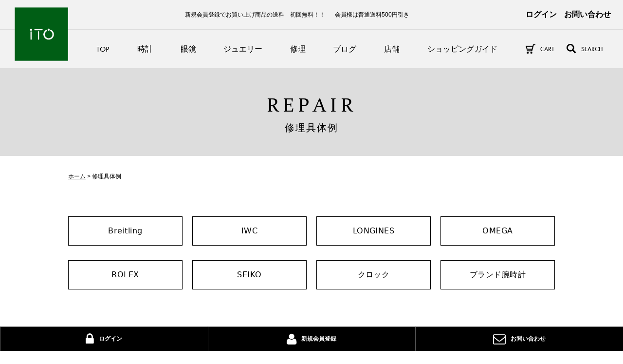

--- FILE ---
content_type: text/html; charset=UTF-8
request_url: http://tokei-ito.com/repaircase/
body_size: 9956
content:
<!DOCTYPE html>
<html lang="ja">

<head>
	<meta charset="UTF-8" />
	<meta name="viewport" content="width=device-width, user-scalable=no">
	<meta name="format-detection" content="telephone=no" />

	<link rel="stylesheet" href="https://unpkg.com/scroll-hint@latest/css/scroll-hint.css">
	<script src="https://unpkg.com/scroll-hint@latest/js/scroll-hint.min.js"></script>

	<title>修理具体例 | イトウ 時計・メガネ・宝石</title>
<meta name='robots' content='max-image-preview:large' />
<link rel="alternate" type="application/rss+xml" title="イトウ 時計・メガネ・宝石 &raquo; 修理具体例 フィード" href="https://tokei-ito.com/repaircase/feed/" />
<script type="text/javascript">
window._wpemojiSettings = {"baseUrl":"https:\/\/s.w.org\/images\/core\/emoji\/14.0.0\/72x72\/","ext":".png","svgUrl":"https:\/\/s.w.org\/images\/core\/emoji\/14.0.0\/svg\/","svgExt":".svg","source":{"concatemoji":"http:\/\/tokei-ito.com\/wp-includes\/js\/wp-emoji-release.min.js?ver=6.2.2"}};
/*! This file is auto-generated */
!function(e,a,t){var n,r,o,i=a.createElement("canvas"),p=i.getContext&&i.getContext("2d");function s(e,t){p.clearRect(0,0,i.width,i.height),p.fillText(e,0,0);e=i.toDataURL();return p.clearRect(0,0,i.width,i.height),p.fillText(t,0,0),e===i.toDataURL()}function c(e){var t=a.createElement("script");t.src=e,t.defer=t.type="text/javascript",a.getElementsByTagName("head")[0].appendChild(t)}for(o=Array("flag","emoji"),t.supports={everything:!0,everythingExceptFlag:!0},r=0;r<o.length;r++)t.supports[o[r]]=function(e){if(p&&p.fillText)switch(p.textBaseline="top",p.font="600 32px Arial",e){case"flag":return s("\ud83c\udff3\ufe0f\u200d\u26a7\ufe0f","\ud83c\udff3\ufe0f\u200b\u26a7\ufe0f")?!1:!s("\ud83c\uddfa\ud83c\uddf3","\ud83c\uddfa\u200b\ud83c\uddf3")&&!s("\ud83c\udff4\udb40\udc67\udb40\udc62\udb40\udc65\udb40\udc6e\udb40\udc67\udb40\udc7f","\ud83c\udff4\u200b\udb40\udc67\u200b\udb40\udc62\u200b\udb40\udc65\u200b\udb40\udc6e\u200b\udb40\udc67\u200b\udb40\udc7f");case"emoji":return!s("\ud83e\udef1\ud83c\udffb\u200d\ud83e\udef2\ud83c\udfff","\ud83e\udef1\ud83c\udffb\u200b\ud83e\udef2\ud83c\udfff")}return!1}(o[r]),t.supports.everything=t.supports.everything&&t.supports[o[r]],"flag"!==o[r]&&(t.supports.everythingExceptFlag=t.supports.everythingExceptFlag&&t.supports[o[r]]);t.supports.everythingExceptFlag=t.supports.everythingExceptFlag&&!t.supports.flag,t.DOMReady=!1,t.readyCallback=function(){t.DOMReady=!0},t.supports.everything||(n=function(){t.readyCallback()},a.addEventListener?(a.addEventListener("DOMContentLoaded",n,!1),e.addEventListener("load",n,!1)):(e.attachEvent("onload",n),a.attachEvent("onreadystatechange",function(){"complete"===a.readyState&&t.readyCallback()})),(e=t.source||{}).concatemoji?c(e.concatemoji):e.wpemoji&&e.twemoji&&(c(e.twemoji),c(e.wpemoji)))}(window,document,window._wpemojiSettings);
</script>
<style type="text/css">
img.wp-smiley,
img.emoji {
	display: inline !important;
	border: none !important;
	box-shadow: none !important;
	height: 1em !important;
	width: 1em !important;
	margin: 0 0.07em !important;
	vertical-align: -0.1em !important;
	background: none !important;
	padding: 0 !important;
}
</style>
	<link rel='stylesheet' id='wp-block-library-css' href='http://tokei-ito.com/wp-includes/css/dist/block-library/style.min.css?ver=6.2.2' type='text/css' media='all' />
<link rel='stylesheet' id='classic-theme-styles-css' href='http://tokei-ito.com/wp-includes/css/classic-themes.min.css?ver=6.2.2' type='text/css' media='all' />
<style id='global-styles-inline-css' type='text/css'>
body{--wp--preset--color--black: #000000;--wp--preset--color--cyan-bluish-gray: #abb8c3;--wp--preset--color--white: #ffffff;--wp--preset--color--pale-pink: #f78da7;--wp--preset--color--vivid-red: #cf2e2e;--wp--preset--color--luminous-vivid-orange: #ff6900;--wp--preset--color--luminous-vivid-amber: #fcb900;--wp--preset--color--light-green-cyan: #7bdcb5;--wp--preset--color--vivid-green-cyan: #00d084;--wp--preset--color--pale-cyan-blue: #8ed1fc;--wp--preset--color--vivid-cyan-blue: #0693e3;--wp--preset--color--vivid-purple: #9b51e0;--wp--preset--gradient--vivid-cyan-blue-to-vivid-purple: linear-gradient(135deg,rgba(6,147,227,1) 0%,rgb(155,81,224) 100%);--wp--preset--gradient--light-green-cyan-to-vivid-green-cyan: linear-gradient(135deg,rgb(122,220,180) 0%,rgb(0,208,130) 100%);--wp--preset--gradient--luminous-vivid-amber-to-luminous-vivid-orange: linear-gradient(135deg,rgba(252,185,0,1) 0%,rgba(255,105,0,1) 100%);--wp--preset--gradient--luminous-vivid-orange-to-vivid-red: linear-gradient(135deg,rgba(255,105,0,1) 0%,rgb(207,46,46) 100%);--wp--preset--gradient--very-light-gray-to-cyan-bluish-gray: linear-gradient(135deg,rgb(238,238,238) 0%,rgb(169,184,195) 100%);--wp--preset--gradient--cool-to-warm-spectrum: linear-gradient(135deg,rgb(74,234,220) 0%,rgb(151,120,209) 20%,rgb(207,42,186) 40%,rgb(238,44,130) 60%,rgb(251,105,98) 80%,rgb(254,248,76) 100%);--wp--preset--gradient--blush-light-purple: linear-gradient(135deg,rgb(255,206,236) 0%,rgb(152,150,240) 100%);--wp--preset--gradient--blush-bordeaux: linear-gradient(135deg,rgb(254,205,165) 0%,rgb(254,45,45) 50%,rgb(107,0,62) 100%);--wp--preset--gradient--luminous-dusk: linear-gradient(135deg,rgb(255,203,112) 0%,rgb(199,81,192) 50%,rgb(65,88,208) 100%);--wp--preset--gradient--pale-ocean: linear-gradient(135deg,rgb(255,245,203) 0%,rgb(182,227,212) 50%,rgb(51,167,181) 100%);--wp--preset--gradient--electric-grass: linear-gradient(135deg,rgb(202,248,128) 0%,rgb(113,206,126) 100%);--wp--preset--gradient--midnight: linear-gradient(135deg,rgb(2,3,129) 0%,rgb(40,116,252) 100%);--wp--preset--duotone--dark-grayscale: url('#wp-duotone-dark-grayscale');--wp--preset--duotone--grayscale: url('#wp-duotone-grayscale');--wp--preset--duotone--purple-yellow: url('#wp-duotone-purple-yellow');--wp--preset--duotone--blue-red: url('#wp-duotone-blue-red');--wp--preset--duotone--midnight: url('#wp-duotone-midnight');--wp--preset--duotone--magenta-yellow: url('#wp-duotone-magenta-yellow');--wp--preset--duotone--purple-green: url('#wp-duotone-purple-green');--wp--preset--duotone--blue-orange: url('#wp-duotone-blue-orange');--wp--preset--font-size--small: 13px;--wp--preset--font-size--medium: 20px;--wp--preset--font-size--large: 36px;--wp--preset--font-size--x-large: 42px;--wp--preset--spacing--20: 0.44rem;--wp--preset--spacing--30: 0.67rem;--wp--preset--spacing--40: 1rem;--wp--preset--spacing--50: 1.5rem;--wp--preset--spacing--60: 2.25rem;--wp--preset--spacing--70: 3.38rem;--wp--preset--spacing--80: 5.06rem;--wp--preset--shadow--natural: 6px 6px 9px rgba(0, 0, 0, 0.2);--wp--preset--shadow--deep: 12px 12px 50px rgba(0, 0, 0, 0.4);--wp--preset--shadow--sharp: 6px 6px 0px rgba(0, 0, 0, 0.2);--wp--preset--shadow--outlined: 6px 6px 0px -3px rgba(255, 255, 255, 1), 6px 6px rgba(0, 0, 0, 1);--wp--preset--shadow--crisp: 6px 6px 0px rgba(0, 0, 0, 1);}:where(.is-layout-flex){gap: 0.5em;}body .is-layout-flow > .alignleft{float: left;margin-inline-start: 0;margin-inline-end: 2em;}body .is-layout-flow > .alignright{float: right;margin-inline-start: 2em;margin-inline-end: 0;}body .is-layout-flow > .aligncenter{margin-left: auto !important;margin-right: auto !important;}body .is-layout-constrained > .alignleft{float: left;margin-inline-start: 0;margin-inline-end: 2em;}body .is-layout-constrained > .alignright{float: right;margin-inline-start: 2em;margin-inline-end: 0;}body .is-layout-constrained > .aligncenter{margin-left: auto !important;margin-right: auto !important;}body .is-layout-constrained > :where(:not(.alignleft):not(.alignright):not(.alignfull)){max-width: var(--wp--style--global--content-size);margin-left: auto !important;margin-right: auto !important;}body .is-layout-constrained > .alignwide{max-width: var(--wp--style--global--wide-size);}body .is-layout-flex{display: flex;}body .is-layout-flex{flex-wrap: wrap;align-items: center;}body .is-layout-flex > *{margin: 0;}:where(.wp-block-columns.is-layout-flex){gap: 2em;}.has-black-color{color: var(--wp--preset--color--black) !important;}.has-cyan-bluish-gray-color{color: var(--wp--preset--color--cyan-bluish-gray) !important;}.has-white-color{color: var(--wp--preset--color--white) !important;}.has-pale-pink-color{color: var(--wp--preset--color--pale-pink) !important;}.has-vivid-red-color{color: var(--wp--preset--color--vivid-red) !important;}.has-luminous-vivid-orange-color{color: var(--wp--preset--color--luminous-vivid-orange) !important;}.has-luminous-vivid-amber-color{color: var(--wp--preset--color--luminous-vivid-amber) !important;}.has-light-green-cyan-color{color: var(--wp--preset--color--light-green-cyan) !important;}.has-vivid-green-cyan-color{color: var(--wp--preset--color--vivid-green-cyan) !important;}.has-pale-cyan-blue-color{color: var(--wp--preset--color--pale-cyan-blue) !important;}.has-vivid-cyan-blue-color{color: var(--wp--preset--color--vivid-cyan-blue) !important;}.has-vivid-purple-color{color: var(--wp--preset--color--vivid-purple) !important;}.has-black-background-color{background-color: var(--wp--preset--color--black) !important;}.has-cyan-bluish-gray-background-color{background-color: var(--wp--preset--color--cyan-bluish-gray) !important;}.has-white-background-color{background-color: var(--wp--preset--color--white) !important;}.has-pale-pink-background-color{background-color: var(--wp--preset--color--pale-pink) !important;}.has-vivid-red-background-color{background-color: var(--wp--preset--color--vivid-red) !important;}.has-luminous-vivid-orange-background-color{background-color: var(--wp--preset--color--luminous-vivid-orange) !important;}.has-luminous-vivid-amber-background-color{background-color: var(--wp--preset--color--luminous-vivid-amber) !important;}.has-light-green-cyan-background-color{background-color: var(--wp--preset--color--light-green-cyan) !important;}.has-vivid-green-cyan-background-color{background-color: var(--wp--preset--color--vivid-green-cyan) !important;}.has-pale-cyan-blue-background-color{background-color: var(--wp--preset--color--pale-cyan-blue) !important;}.has-vivid-cyan-blue-background-color{background-color: var(--wp--preset--color--vivid-cyan-blue) !important;}.has-vivid-purple-background-color{background-color: var(--wp--preset--color--vivid-purple) !important;}.has-black-border-color{border-color: var(--wp--preset--color--black) !important;}.has-cyan-bluish-gray-border-color{border-color: var(--wp--preset--color--cyan-bluish-gray) !important;}.has-white-border-color{border-color: var(--wp--preset--color--white) !important;}.has-pale-pink-border-color{border-color: var(--wp--preset--color--pale-pink) !important;}.has-vivid-red-border-color{border-color: var(--wp--preset--color--vivid-red) !important;}.has-luminous-vivid-orange-border-color{border-color: var(--wp--preset--color--luminous-vivid-orange) !important;}.has-luminous-vivid-amber-border-color{border-color: var(--wp--preset--color--luminous-vivid-amber) !important;}.has-light-green-cyan-border-color{border-color: var(--wp--preset--color--light-green-cyan) !important;}.has-vivid-green-cyan-border-color{border-color: var(--wp--preset--color--vivid-green-cyan) !important;}.has-pale-cyan-blue-border-color{border-color: var(--wp--preset--color--pale-cyan-blue) !important;}.has-vivid-cyan-blue-border-color{border-color: var(--wp--preset--color--vivid-cyan-blue) !important;}.has-vivid-purple-border-color{border-color: var(--wp--preset--color--vivid-purple) !important;}.has-vivid-cyan-blue-to-vivid-purple-gradient-background{background: var(--wp--preset--gradient--vivid-cyan-blue-to-vivid-purple) !important;}.has-light-green-cyan-to-vivid-green-cyan-gradient-background{background: var(--wp--preset--gradient--light-green-cyan-to-vivid-green-cyan) !important;}.has-luminous-vivid-amber-to-luminous-vivid-orange-gradient-background{background: var(--wp--preset--gradient--luminous-vivid-amber-to-luminous-vivid-orange) !important;}.has-luminous-vivid-orange-to-vivid-red-gradient-background{background: var(--wp--preset--gradient--luminous-vivid-orange-to-vivid-red) !important;}.has-very-light-gray-to-cyan-bluish-gray-gradient-background{background: var(--wp--preset--gradient--very-light-gray-to-cyan-bluish-gray) !important;}.has-cool-to-warm-spectrum-gradient-background{background: var(--wp--preset--gradient--cool-to-warm-spectrum) !important;}.has-blush-light-purple-gradient-background{background: var(--wp--preset--gradient--blush-light-purple) !important;}.has-blush-bordeaux-gradient-background{background: var(--wp--preset--gradient--blush-bordeaux) !important;}.has-luminous-dusk-gradient-background{background: var(--wp--preset--gradient--luminous-dusk) !important;}.has-pale-ocean-gradient-background{background: var(--wp--preset--gradient--pale-ocean) !important;}.has-electric-grass-gradient-background{background: var(--wp--preset--gradient--electric-grass) !important;}.has-midnight-gradient-background{background: var(--wp--preset--gradient--midnight) !important;}.has-small-font-size{font-size: var(--wp--preset--font-size--small) !important;}.has-medium-font-size{font-size: var(--wp--preset--font-size--medium) !important;}.has-large-font-size{font-size: var(--wp--preset--font-size--large) !important;}.has-x-large-font-size{font-size: var(--wp--preset--font-size--x-large) !important;}
.wp-block-navigation a:where(:not(.wp-element-button)){color: inherit;}
:where(.wp-block-columns.is-layout-flex){gap: 2em;}
.wp-block-pullquote{font-size: 1.5em;line-height: 1.6;}
</style>
<link rel='stylesheet' id='contact-form-7-css' href='http://tokei-ito.com/wp-content/plugins/contact-form-7/includes/css/styles.css?ver=5.7.7' type='text/css' media='all' />
<link rel='stylesheet' id='jquery-ui-dialog-min-css-css' href='http://tokei-ito.com/wp-includes/css/jquery-ui-dialog.min.css?ver=6.2.2' type='text/css' media='all' />
<link rel='stylesheet' id='contact-form-7-confirm-plus-css' href='http://tokei-ito.com/wp-content/plugins/confirm-plus-contact-form-7/assets/css/styles.css?ver=20230725_012338' type='text/css' media='all' />
<link rel='stylesheet' id='wc-basic-style-css' href='http://tokei-ito.com/wp-content/themes/welcart_basic/style.css?ver=1.0' type='text/css' media='all' />
<link rel='stylesheet' id='font-awesome-css' href='http://tokei-ito.com/wp-content/themes/welcart_basic/font-awesome/font-awesome.min.css?ver=1.0' type='text/css' media='all' />
<link rel='stylesheet' id='reset-css' href='http://tokei-ito.com/wp-content/themes/welcart_basic/assets/css/reset.css?ver=1.2.11' type='text/css' media='all' />
<link rel='stylesheet' id='slick-css-css' href='http://tokei-ito.com/wp-content/themes/welcart_basic/assets/js/slick/slick.css?ver=1.2.11' type='text/css' media='all' />
<link rel='stylesheet' id='fix_menu-css' href='http://tokei-ito.com/wp-content/themes/welcart_basic/assets/css/fix_menu.css?ver=1.2.11' type='text/css' media='all' />
<link rel='stylesheet' id='inviewparabox-css' href='http://tokei-ito.com/wp-content/themes/welcart_basic/assets/css/parabox.css?ver=1.2.11' type='text/css' media='all' />
<link rel='stylesheet' id='style2020-css' href='http://tokei-ito.com/wp-content/themes/welcart_basic/assets/css/style.css?ver=1.2.11' type='text/css' media='all' />
<link rel='stylesheet' id='contents-css' href='http://tokei-ito.com/wp-content/themes/welcart_basic/assets/css/contents.css?ver=1.2.11' type='text/css' media='all' />
<link rel='stylesheet' id='sp_nav-css' href='http://tokei-ito.com/wp-content/themes/welcart_basic/assets/css/sp_nav.css?ver=1.2.11' type='text/css' media='all' />
<link rel='stylesheet' id='usces_default_css-css' href='https://tokei-ito.com/wp-content/plugins/usc-e-shop/css/usces_default.css?ver=2.8.18.2305161' type='text/css' media='all' />
<link rel='stylesheet' id='dashicons-css' href='http://tokei-ito.com/wp-includes/css/dashicons.min.css?ver=6.2.2' type='text/css' media='all' />
<link rel='stylesheet' id='theme_cart_css-css' href='http://tokei-ito.com/wp-content/themes/welcart_basic/usces_cart.css?ver=2.8.18.2305161' type='text/css' media='all' />
<script type='text/javascript' src='http://tokei-ito.com/wp-includes/js/jquery/jquery.min.js?ver=3.6.4' id='jquery-core-js'></script>
<script type='text/javascript' src='http://tokei-ito.com/wp-includes/js/jquery/jquery-migrate.min.js?ver=3.4.0' id='jquery-migrate-js'></script>
<script type='text/javascript' src='http://tokei-ito.com/wp-content/themes/welcart_basic/js/front-customized.js?ver=1.0' id='wc-basic-js-js'></script>
<script type='text/javascript' src='http://tokei-ito.com/wp-content/themes/welcart_basic/assets/js/slick/slick.min.js?ver=1.2.11' id='slick-js-js'></script>
<script type='text/javascript' src='http://tokei-ito.com/wp-content/themes/welcart_basic/assets/js/ofi.min.js?ver=1.2.11' id='ofi-js-js'></script>
<script type='text/javascript' src='http://tokei-ito.com/wp-content/themes/welcart_basic/assets/js/jquery.inview.min.js?ver=1.2.11' id='inview-js-js'></script>
<script type='text/javascript' src='http://tokei-ito.com/wp-content/themes/welcart_basic/assets/js/script.js?ver=1.2.11' id='script-js-js'></script>
<link rel="https://api.w.org/" href="https://tokei-ito.com/wp-json/" /><link rel="EditURI" type="application/rsd+xml" title="RSD" href="https://tokei-ito.com/xmlrpc.php?rsd" />
<link rel="wlwmanifest" type="application/wlwmanifest+xml" href="http://tokei-ito.com/wp-includes/wlwmanifest.xml" />
<meta name="generator" content="WordPress 6.2.2" />




	<script>
  (function(d) {
    var config = {
      kitId: 'osm5ibz',
      scriptTimeout: 3000,
      async: true
    },
    h=d.documentElement,t=setTimeout(function(){h.className=h.className.replace(/\bwf-loading\b/g,"")+" wf-inactive";},config.scriptTimeout),tk=d.createElement("script"),f=false,s=d.getElementsByTagName("script")[0],a;h.className+=" wf-loading";tk.src='https://use.typekit.net/'+config.kitId+'.js';tk.async=true;tk.onload=tk.onreadystatechange=function(){a=this.readyState;if(f||a&&a!="complete"&&a!="loaded")return;f=true;clearTimeout(t);try{Typekit.load(config)}catch(e){}};s.parentNode.insertBefore(tk,s)
  })(document);
</script>


<!-- Google tag (gtag.js) -->
<script async src="https://www.googletagmanager.com/gtag/js?id=G-3LKMTCPPFW"></script>
<script>
  window.dataLayer = window.dataLayer || [];
  function gtag(){dataLayer.push(arguments);}
  gtag('js', new Date());

  gtag('config', 'G-3LKMTCPPFW');
</script>
</head>




<body class="archive post-type-archive post-type-archive-repaircase">

	<svg xmlns="http://www.w3.org/2000/svg" viewBox="0 0 0 0" width="0" height="0" focusable="false" role="none" style="visibility: hidden; position: absolute; left: -9999px; overflow: hidden;" ><defs><filter id="wp-duotone-dark-grayscale"><feColorMatrix color-interpolation-filters="sRGB" type="matrix" values=" .299 .587 .114 0 0 .299 .587 .114 0 0 .299 .587 .114 0 0 .299 .587 .114 0 0 " /><feComponentTransfer color-interpolation-filters="sRGB" ><feFuncR type="table" tableValues="0 0.49803921568627" /><feFuncG type="table" tableValues="0 0.49803921568627" /><feFuncB type="table" tableValues="0 0.49803921568627" /><feFuncA type="table" tableValues="1 1" /></feComponentTransfer><feComposite in2="SourceGraphic" operator="in" /></filter></defs></svg><svg xmlns="http://www.w3.org/2000/svg" viewBox="0 0 0 0" width="0" height="0" focusable="false" role="none" style="visibility: hidden; position: absolute; left: -9999px; overflow: hidden;" ><defs><filter id="wp-duotone-grayscale"><feColorMatrix color-interpolation-filters="sRGB" type="matrix" values=" .299 .587 .114 0 0 .299 .587 .114 0 0 .299 .587 .114 0 0 .299 .587 .114 0 0 " /><feComponentTransfer color-interpolation-filters="sRGB" ><feFuncR type="table" tableValues="0 1" /><feFuncG type="table" tableValues="0 1" /><feFuncB type="table" tableValues="0 1" /><feFuncA type="table" tableValues="1 1" /></feComponentTransfer><feComposite in2="SourceGraphic" operator="in" /></filter></defs></svg><svg xmlns="http://www.w3.org/2000/svg" viewBox="0 0 0 0" width="0" height="0" focusable="false" role="none" style="visibility: hidden; position: absolute; left: -9999px; overflow: hidden;" ><defs><filter id="wp-duotone-purple-yellow"><feColorMatrix color-interpolation-filters="sRGB" type="matrix" values=" .299 .587 .114 0 0 .299 .587 .114 0 0 .299 .587 .114 0 0 .299 .587 .114 0 0 " /><feComponentTransfer color-interpolation-filters="sRGB" ><feFuncR type="table" tableValues="0.54901960784314 0.98823529411765" /><feFuncG type="table" tableValues="0 1" /><feFuncB type="table" tableValues="0.71764705882353 0.25490196078431" /><feFuncA type="table" tableValues="1 1" /></feComponentTransfer><feComposite in2="SourceGraphic" operator="in" /></filter></defs></svg><svg xmlns="http://www.w3.org/2000/svg" viewBox="0 0 0 0" width="0" height="0" focusable="false" role="none" style="visibility: hidden; position: absolute; left: -9999px; overflow: hidden;" ><defs><filter id="wp-duotone-blue-red"><feColorMatrix color-interpolation-filters="sRGB" type="matrix" values=" .299 .587 .114 0 0 .299 .587 .114 0 0 .299 .587 .114 0 0 .299 .587 .114 0 0 " /><feComponentTransfer color-interpolation-filters="sRGB" ><feFuncR type="table" tableValues="0 1" /><feFuncG type="table" tableValues="0 0.27843137254902" /><feFuncB type="table" tableValues="0.5921568627451 0.27843137254902" /><feFuncA type="table" tableValues="1 1" /></feComponentTransfer><feComposite in2="SourceGraphic" operator="in" /></filter></defs></svg><svg xmlns="http://www.w3.org/2000/svg" viewBox="0 0 0 0" width="0" height="0" focusable="false" role="none" style="visibility: hidden; position: absolute; left: -9999px; overflow: hidden;" ><defs><filter id="wp-duotone-midnight"><feColorMatrix color-interpolation-filters="sRGB" type="matrix" values=" .299 .587 .114 0 0 .299 .587 .114 0 0 .299 .587 .114 0 0 .299 .587 .114 0 0 " /><feComponentTransfer color-interpolation-filters="sRGB" ><feFuncR type="table" tableValues="0 0" /><feFuncG type="table" tableValues="0 0.64705882352941" /><feFuncB type="table" tableValues="0 1" /><feFuncA type="table" tableValues="1 1" /></feComponentTransfer><feComposite in2="SourceGraphic" operator="in" /></filter></defs></svg><svg xmlns="http://www.w3.org/2000/svg" viewBox="0 0 0 0" width="0" height="0" focusable="false" role="none" style="visibility: hidden; position: absolute; left: -9999px; overflow: hidden;" ><defs><filter id="wp-duotone-magenta-yellow"><feColorMatrix color-interpolation-filters="sRGB" type="matrix" values=" .299 .587 .114 0 0 .299 .587 .114 0 0 .299 .587 .114 0 0 .299 .587 .114 0 0 " /><feComponentTransfer color-interpolation-filters="sRGB" ><feFuncR type="table" tableValues="0.78039215686275 1" /><feFuncG type="table" tableValues="0 0.94901960784314" /><feFuncB type="table" tableValues="0.35294117647059 0.47058823529412" /><feFuncA type="table" tableValues="1 1" /></feComponentTransfer><feComposite in2="SourceGraphic" operator="in" /></filter></defs></svg><svg xmlns="http://www.w3.org/2000/svg" viewBox="0 0 0 0" width="0" height="0" focusable="false" role="none" style="visibility: hidden; position: absolute; left: -9999px; overflow: hidden;" ><defs><filter id="wp-duotone-purple-green"><feColorMatrix color-interpolation-filters="sRGB" type="matrix" values=" .299 .587 .114 0 0 .299 .587 .114 0 0 .299 .587 .114 0 0 .299 .587 .114 0 0 " /><feComponentTransfer color-interpolation-filters="sRGB" ><feFuncR type="table" tableValues="0.65098039215686 0.40392156862745" /><feFuncG type="table" tableValues="0 1" /><feFuncB type="table" tableValues="0.44705882352941 0.4" /><feFuncA type="table" tableValues="1 1" /></feComponentTransfer><feComposite in2="SourceGraphic" operator="in" /></filter></defs></svg><svg xmlns="http://www.w3.org/2000/svg" viewBox="0 0 0 0" width="0" height="0" focusable="false" role="none" style="visibility: hidden; position: absolute; left: -9999px; overflow: hidden;" ><defs><filter id="wp-duotone-blue-orange"><feColorMatrix color-interpolation-filters="sRGB" type="matrix" values=" .299 .587 .114 0 0 .299 .587 .114 0 0 .299 .587 .114 0 0 .299 .587 .114 0 0 " /><feComponentTransfer color-interpolation-filters="sRGB" ><feFuncR type="table" tableValues="0.098039215686275 1" /><feFuncG type="table" tableValues="0 0.66274509803922" /><feFuncB type="table" tableValues="0.84705882352941 0.41960784313725" /><feFuncA type="table" tableValues="1 1" /></feComponentTransfer><feComposite in2="SourceGraphic" operator="in" /></filter></defs></svg>
	<div class="wrapper">







		<header id="header">


			<div class="top">

				<div class="left">
											<div class="logo opacity">
							<a href="/"><img src="http://tokei-ito.com/wp-content/themes/welcart_basic/assets/images/h-logo.png" alt=""></a>
						</div>
					

				</div>


				<div class="right">

					<div class="navs">
						<div class="headcatch">
							<p>新規会員登録でお買い上げ商品の送料　初回無料！！</p>
							<p>会員様は普通送料500円引き</p>
						</div>

						<nav id="gnav">
							<ul>
								<li><a href="/">TOP</a></li>
								<li class="parent">
									<a href="/watch/">時計</a>

									<ul class="sub-menu">

<p class="navtitle">
<a href="/watch">時計</a>
</p>
<p class="navtitle border">
<a href="/item/itemgenre/watch/">通信販売</a>
</p>
																						<li>
													<a href="https://tokei-ito.com/item/watch/mondaine/">MONDAINE</a>
																									</li>
																						<li>
													<a href="https://tokei-ito.com/item/watch/frederique_constant/">FREDERIQUE CONSTANT</a>
																									</li>
																						<li>
													<a href="https://tokei-ito.com/item/watch/oris/">ORIS</a>
																									</li>
																						<li>
													<a href="https://tokei-ito.com/item/watch/buloba/">BULOBA</a>
																									</li>
																						<li>
													<a href="https://tokei-ito.com/item/watch/wicca/">wicca</a>
																									</li>
																						<li>
													<a href="https://tokei-ito.com/item/watch/pair_watch/">PAIR WATCH</a>
																									</li>
																						<li>
													<a href="https://tokei-ito.com/item/watch/citizen/">CITIZEN</a>
																									</li>
																						<li>
													<a href="https://tokei-ito.com/item/watch/kentex/">KENTEX</a>
																									</li>
																						<li>
													<a href="https://tokei-ito.com/item/watch/casio/">CASIO　G-SHOCK</a>
																									</li>
																						<li>
													<a href="https://tokei-ito.com/item/watch/miniature/">ミニチュアクロック</a>
																									</li>
																			</ul>
									
								</li>



								<li class="parent"><a href="/glasses/">眼鏡</a>
								<ul class="sub-menu">

<p class="navtitle">
<a href="/glasses/">眼鏡</a>
</p>
<li class="page_item page-item-2733"><a href="https://tokei-ito.com/glasses/hoyalux/">HOYALUX</a></li>
<p class="navtitle border">
<a href="/item/itemgenre/glass">通信販売</a>
</p>

																				<li>
												<a href="https://tokei-ito.com/item/glass/line_art/">Line Art 　ラインアート</a>
																							</li>
																				<li>
												<a href="https://tokei-ito.com/item/glass/diiino/">diiino</a>
																							</li>
																				<li>
												<a href="https://tokei-ito.com/item/glass/kame_man_nen/">Kame Man Nen カメマンネン</a>
																							</li>
																				<li>
												<a href="https://tokei-ito.com/item/glass/dun/">DUN</a>
																							</li>
																	</ul>

								</li>
								<li class="parent"><a href="/jewelry/">ジュエリー</a>
								<ul class="sub-menu">

								
<p class="navtitle">
<a href="/jewelry/">ジュエリー</a>
</p>

<li class="page_item page-item-4678"><a href="https://tokei-ito.com/jewelry/jewelry-reform/">宝飾品リフォーム加工</a></li>
<li class="page_item page-item-2761"><a href="https://tokei-ito.com/jewelry/diamond/">ダイヤモンド</a></li>
<li class="page_item page-item-2394"><a href="https://tokei-ito.com/jewelry/birthstone/">誕生石</a></li>

<p class="navtitle border">
<a href="/item/itemgenre/jewelry">通信販売</a>
</p>

																	</ul>
								</li>
								<li class="parent"><a href="/repair">修理</a>
							
								<ul class="repair sub-menu">

<p class="navtitle">
<a href="/repair/">修理</a>
</p>
<li class="page_item page-item-2329 page_item_has_children"><a href="https://tokei-ito.com/repair/kaitaishinsho/">時計解体新書</a>
<ul class='children'>
	<li class="page_item page-item-3599"><a href="https://tokei-ito.com/repair/kaitaishinsho/how-the-clock-works/">時計の仕組み</a></li>
	<li class="page_item page-item-3836"><a href="https://tokei-ito.com/repair/kaitaishinsho/disassembly/">分解手順と検査</a></li>
	<li class="page_item page-item-3834"><a href="https://tokei-ito.com/repair/kaitaishinsho/example-of-overhaul/">古い時計や大きな時計の分解修理例</a></li>
	<li class="page_item page-item-3972"><a href="https://tokei-ito.com/repair/kaitaishinsho/technology/">技能士の修理技術</a></li>
	<li class="page_item page-item-3588"><a href="https://tokei-ito.com/repair/kaitaishinsho/introduction-of-watch-tools/">時計工具の紹介と使用例</a></li>
	<li class="page_item page-item-4031"><a href="https://tokei-ito.com/repair/kaitaishinsho/example/">困ったなの修理例</a></li>
	<li class="page_item page-item-3864"><a href="https://tokei-ito.com/repair/kaitaishinsho/example-of-watch-repair/">腕時計内外装修理の具体例</a></li>
	<li class="page_item page-item-3915"><a href="https://tokei-ito.com/repair/kaitaishinsho/battery/">電池交換</a></li>
</ul>
</li>
<li class="page_item page-item-3177"><a href="https://tokei-ito.com/repair/price/">時計修理料金表</a></li>
<li class="page_item page-item-4724"><a href="https://tokei-ito.com/repair/pack/">修理依頼品の送付方法</a></li>


<p class="navtitle border">
<a href="/repaircase/">修理具体例</a>
</p>

								<li><a href="https://tokei-ito.com/repaircase/repaircategory/breitling/">Breitling</a></li><li><a href="https://tokei-ito.com/repaircase/repaircategory/iwc/">IWC</a></li><li><a href="https://tokei-ito.com/repaircase/repaircategory/longines/">LONGINES</a></li><li><a href="https://tokei-ito.com/repaircase/repaircategory/omega/">OMEGA</a></li><li><a href="https://tokei-ito.com/repaircase/repaircategory/rolex/">ROLEX</a></li><li><a href="https://tokei-ito.com/repaircase/repaircategory/seiko/">SEIKO</a></li><li><a href="https://tokei-ito.com/repaircase/repaircategory/clock/">クロック</a></li><li><a href="https://tokei-ito.com/repaircase/repaircategory/brand/">ブランド腕時計</a></li>								</ul>
							
							</li>
								<li><a href="/blog/">ブログ</a></li>
								<li><a href="/campany/">店舗</a></li>



								<li><a href="/shoppingguide/">ショッピングガイド</a></li>
							</ul>
						</nav>

					</div>

					<nav class="top-nav">
						<ul>
							<li class="login"><a href="https://tokei-ito.com/usces-member/?usces_page=login" class="usces_login_a">ログイン</a></li>
							<li class="contact"><a href="/contact">お問い合わせ</a></li>
						</ul>
						<ul>
							<li class="cart"><img src="http://tokei-ito.com/wp-content/themes/welcart_basic/assets/images/cart-icon.png"><a href="https://tokei-ito.com/usces-cart/">CART</a></li>

							<li class="search">
								<img src="http://tokei-ito.com/wp-content/themes/welcart_basic/assets/images/search-nav-icon.png">
								<p>SEARCH</p>
								<ul>
											<li id="welcart_search-2" class="widget widget_welcart_search">			<h2 class="widgettitle"><img src="http://tokei-ito.com/wp-content/themes/welcart_basic/images/search.png" alt="Welcart キーワード検索" />Welcart キーワード検索</h2>

		<ul class="ucart_search_body ucart_widget_body"><li>
		<form method="get" id="searchform" action="https://tokei-ito.com" >
		<input type="text" value="" name="s" id="s" class="searchtext" /><input type="submit" id="searchsubmit" value="検索開始" />
		<div><a href="https://tokei-ito.com/usces-cart/?usces_page=search_item">商品カテゴリー複合検索&gt;</a></div>		</form>
		</li></ul>

			</li>
										</ul>
							</li>

						</ul>
					</nav>

				</div>


			</div>
		</header>









		<div id="main" class="">



	<div id="pagetitle">
		<h1 class="">
		REPAIR
			<small>修理具体例</small>
		</h1>
	</div>





<div class="container two-columns">
	<div id="content">


		<div id="breadcrumb">
			<!-- Breadcrumb NavXT 7.2.0 -->
<span property="itemListElement" typeof="ListItem"><a property="item" typeof="WebPage" title="Go to イトウ 時計・メガネ・宝石." href="https://tokei-ito.com" class="home" ><span property="name">ホーム</span></a><meta property="position" content="1"></span> &gt; <span property="itemListElement" typeof="ListItem"><span property="name" class="archive post-repaircase-archive current-item">修理具体例</span><meta property="url" content="https://tokei-ito.com/repaircase/"><meta property="position" content="2"></span>		</div>



		
		<div class="linkset col4 repaircategory">

			<ul>
				<li><a href="https://tokei-ito.com/repaircase/repaircategory/breitling/">Breitling</a></li><li><a href="https://tokei-ito.com/repaircase/repaircategory/iwc/">IWC</a></li><li><a href="https://tokei-ito.com/repaircase/repaircategory/longines/">LONGINES</a></li><li><a href="https://tokei-ito.com/repaircase/repaircategory/omega/">OMEGA</a></li><li><a href="https://tokei-ito.com/repaircase/repaircategory/rolex/">ROLEX</a></li><li><a href="https://tokei-ito.com/repaircase/repaircategory/seiko/">SEIKO</a></li><li><a href="https://tokei-ito.com/repaircase/repaircategory/clock/">クロック</a></li><li><a href="https://tokei-ito.com/repaircase/repaircategory/brand/">ブランド腕時計</a></li>			</ul>

		</div>


		<div class="calloutset col4 type-repair">


			
					<div class="block">


						<div class="image">
							<a href="https://tokei-ito.com/repaircase/01/">

																	<img src="https://tokei-ito.com/wp-content/uploads/2023/03/ap01.jpg">
								
							</a>

						</div>
						<div class="text">
							<p>
								オーディマピゲ							</p>
						</div>

					</div>

			
					<div class="block">


						<div class="image">
							<a href="https://tokei-ito.com/repaircase/04-2/">

																	<img src="https://tokei-ito.com/wp-content/uploads/2021/03/rp_a01.jpg">
								
							</a>

						</div>
						<div class="text">
							<p>
								アイチ時計1ケ月巻き時計							</p>
						</div>

					</div>

			
					<div class="block">


						<div class="image">
							<a href="https://tokei-ito.com/repaircase/05-6/">

																	<img src="https://tokei-ito.com/wp-content/uploads/2023/04/maurice_31.jpg">
								
							</a>

						</div>
						<div class="text">
							<p>
								Maurice Lacroix							</p>
						</div>

					</div>

			
					<div class="block">


						<div class="image">
							<a href="https://tokei-ito.com/repaircase/06-2/">

																	<img src="https://tokei-ito.com/wp-content/uploads/2018/06/cl_rp01.jpg">
								
							</a>

						</div>
						<div class="text">
							<p>
								ホールクロックの出張修理							</p>
						</div>

					</div>

			
					<div class="block">


						<div class="image">
							<a href="https://tokei-ito.com/repaircase/10-4/">

																	<img src="https://tokei-ito.com/wp-content/uploads/2018/03/omg_3313_00.jpg">
								
							</a>

						</div>
						<div class="text">
							<p>
								オメガ							</p>
						</div>

					</div>

			
					<div class="block">


						<div class="image">
							<a href="https://tokei-ito.com/repaircase/09-4/">

																	<img src="https://tokei-ito.com/wp-content/uploads/2018/03/1863-00.jpg">
								
							</a>

						</div>
						<div class="text">
							<p>
								オメガ							</p>
						</div>

					</div>

			
					<div class="block">


						<div class="image">
							<a href="https://tokei-ito.com/repaircase/08-3/">

																	<img src="https://tokei-ito.com/wp-content/uploads/2023/04/1111-01.jpg">
								
							</a>

						</div>
						<div class="text">
							<p>
								オメガ							</p>
						</div>

					</div>

			
					<div class="block">


						<div class="image">
							<a href="https://tokei-ito.com/repaircase/06-5/">

																	<img src="https://tokei-ito.com/wp-content/uploads/2018/03/omg05_01.jpg">
								
							</a>

						</div>
						<div class="text">
							<p>
								オメガ							</p>
						</div>

					</div>

			

		</div>








		<div class="pagination_wrapper">
			<ul class='page-numbers'>
	<li><span aria-current="page" class="page-numbers current">1</span></li>
	<li><a class="page-numbers" href="https://tokei-ito.com/repaircase/page/2/">2</a></li>
	<li><a class="page-numbers" href="https://tokei-ito.com/repaircase/page/3/">3</a></li>
	<li><span class="page-numbers dots">&hellip;</span></li>
	<li><a class="page-numbers" href="https://tokei-ito.com/repaircase/page/9/">9</a></li>
	<li><a class="next page-numbers" href="https://tokei-ito.com/repaircase/page/2/">≫</a></li>
</ul>
		</div><!-- .pagenation-wrapper -->





        
	
<div class="contactbnr">

		<div class="inner">

			<div class="title">
				CONTACT<small>お問い合わせはこちらから</small>
			</div>

			<div class="contents">
				<div class="tel">
					<a href="tel:0561-32-1109">
					0561-32-1109
					</a>
				</div>
		
				<div class="contact">
					<a href="/contact">
						お問い合わせ
					</a>
				</div>
			</div>
		</div>

		

		

	</div>
		

	</div>
</div>




</div><!-- #main -->


<div id="pagetop" class="opacity">
	<a href="#"><img src="http://tokei-ito.com/wp-content/themes/welcart_basic/assets/images/pagetop.png" alt="↑"></a>
</div>


<footer id="footer">
	<div class="inner">
		<div class="logo">
			<a href="/"><img src="http://tokei-ito.com/wp-content/themes/welcart_basic/assets/images/f-logo.png"></a>
		</div>
		<div class="navs">
			<div class="links">
				<ul>
					<li><a href="https://tokei-ito.com/usces-member/?usces_page=login" class="usces_login_a">ログイン</a></li>
					<li>
													<a href="https://tokei-ito.com/usces-member/?usces_page=newmember">新規会員登録</a>
											</li>
				</ul>
			</div>
			<nav id="fnav">

				<ul>
					<li><a href="/shoppingguide/">ショッピングガイド</a></li>
					<li><a href="https://tokei-ito.com/usces-cart/">カートを見る</a></li>
				</ul>
				<ul>
					<li><a href="/campany#dtdsales">特定商取引法に基づく表記</a></li>
					<li><a href="/campany/privacy-policy/">プライバシーポリシー</a></li>
				</ul>
			</nav>
		</div>
		<p id="copyright"></p>
	</div>
</footer>


</div>

<div class="fix_menu">
<!-- 	<p class="tel"><a href="tel:0561-32-1109">電話する</a></p>
	<p class="mail"><a title="お問い合わせ" href="/contact/">お問い合わせ</a></p> -->
	<p class="login"><a href="https://tokei-ito.com/usces-member/?usces_page=login" class="usces_login_a">ログイン</a></p>
	<p class="menber">							<a href="https://tokei-ito.com/usces-member/?usces_page=newmember">新規会員登録</a>
						</p>
	<p class="mail"><a title="お問い合わせ" href="/contact/">お問い合わせ</a></p> 
</div>



	<script type='text/javascript'>
		uscesL10n = {
			
			'ajaxurl': "http://tokei-ito.com/wp-admin/admin-ajax.php",
			'loaderurl': "http://tokei-ito.com/wp-content/plugins/usc-e-shop/images/loading.gif",
			'post_id': "272",
			'cart_number': "8",
			'is_cart_row': false,
			'opt_esse': new Array(  ),
			'opt_means': new Array(  ),
			'mes_opts': new Array(  ),
			'key_opts': new Array(  ),
			'previous_url': "https://tokei-ito.com",
			'itemRestriction': "",
			'itemOrderAcceptable': "0",
			'uscespage': "wp_search",
			'uscesid': "MGE0MzA0NjY5OWYwMjUwNTA5ODYyMWI1NDc5NzA4MDFjMzMzNjNjOTIwMjMxNWM4X2FjdGluZ18wX0E%3D",
			'wc_nonce': "a9b41aef38"
		}
	</script>
	<script type='text/javascript' src='https://tokei-ito.com/wp-content/plugins/usc-e-shop/js/usces_cart.js'></script>
<!-- Welcart version : v2.8.18.2305161 -->
<!-- Type Basic : v1.2.11 -->
<script type='text/javascript' src='http://tokei-ito.com/wp-content/plugins/contact-form-7/includes/swv/js/index.js?ver=5.7.7' id='swv-js'></script>
<script type='text/javascript' id='contact-form-7-js-extra'>
/* <![CDATA[ */
var wpcf7 = {"api":{"root":"https:\/\/tokei-ito.com\/wp-json\/","namespace":"contact-form-7\/v1"}};
/* ]]> */
</script>
<script type='text/javascript' src='http://tokei-ito.com/wp-content/plugins/contact-form-7/includes/js/index.js?ver=5.7.7' id='contact-form-7-js'></script>
<script type='text/javascript' id='contact-form-7-confirm-plus-js-extra'>
/* <![CDATA[ */
var data_arr = {"cfm_title_suffix":"\u78ba\u8a8d","cfm_btn":"\u78ba\u8a8d","cfm_btn_edit":"\u4fee\u6b63","cfm_btn_mail_send":"\u3053\u306e\u5185\u5bb9\u3067\u9001\u4fe1","checked_msg":"\u30c1\u30a7\u30c3\u30af\u3042\u308a"};
/* ]]> */
</script>
<script type='text/javascript' src='http://tokei-ito.com/wp-content/plugins/confirm-plus-contact-form-7/assets/js/scripts.js?ver=20230725_012338' id='contact-form-7-confirm-plus-js'></script>
<script type='text/javascript' src='http://tokei-ito.com/wp-includes/js/jquery/ui/core.min.js?ver=1.13.2' id='jquery-ui-core-js'></script>
<script type='text/javascript' src='http://tokei-ito.com/wp-includes/js/jquery/ui/mouse.min.js?ver=1.13.2' id='jquery-ui-mouse-js'></script>
<script type='text/javascript' src='http://tokei-ito.com/wp-includes/js/jquery/ui/resizable.min.js?ver=1.13.2' id='jquery-ui-resizable-js'></script>
<script type='text/javascript' src='http://tokei-ito.com/wp-includes/js/jquery/ui/draggable.min.js?ver=1.13.2' id='jquery-ui-draggable-js'></script>
<script type='text/javascript' src='http://tokei-ito.com/wp-includes/js/jquery/ui/controlgroup.min.js?ver=1.13.2' id='jquery-ui-controlgroup-js'></script>
<script type='text/javascript' src='http://tokei-ito.com/wp-includes/js/jquery/ui/checkboxradio.min.js?ver=1.13.2' id='jquery-ui-checkboxradio-js'></script>
<script type='text/javascript' src='http://tokei-ito.com/wp-includes/js/jquery/ui/button.min.js?ver=1.13.2' id='jquery-ui-button-js'></script>
<script type='text/javascript' src='http://tokei-ito.com/wp-includes/js/jquery/ui/dialog.min.js?ver=1.13.2' id='jquery-ui-dialog-js'></script>
</body>

</html>

--- FILE ---
content_type: text/css
request_url: http://tokei-ito.com/wp-content/themes/welcart_basic/style.css?ver=1.0
body_size: 468
content:
/*
Theme Name:		イトウ時計・メガネ・宝石
Theme URI:		http://www.welcart.com/
Author:			Collne Inc.
Author URI:		http://www.collne.com/
Description:	Welcart Basic is the Welcart dedicated theme.
Version:		1.2.11
License:		GNU General Public License v2 or later
License URI:	http://www.gnu.org/licenses/gpl-2.0.html
Tags:			responsive-layout, white, two-columns, right-sidebar
*/


/* =Reset
-------------------------------------------------------------- */


--- FILE ---
content_type: text/css
request_url: http://tokei-ito.com/wp-content/themes/welcart_basic/assets/css/fix_menu.css?ver=1.2.11
body_size: 729
content:
@charset "utf-8";
/*----------------------------------------------
フォントアイコン用
----------------------------------------------*/
@import url(font-awesome.css);

/*----------------------------------------------
スマホ用固定メニュー
----------------------------------------------*/
.fix_menu {
  display: none;
}
/* @media screen and (max-width: 767px){ */
.wrapper {
  padding-bottom: 50px;
}
.fix_menu {
  display: block;
  z-index: 100;
  clear: both;
  overflow: hidden;
  position: fixed;
  bottom: 0;
  width: 100%;
  background-color: #000;
}
.fix_menu p {
  float: left;
  width: 33.33333333%;
  height: 50px;
  font-size: 12px;
  line-height: 50px;
  text-align: center;
  color: #fff;
}
.fix_menu p a {
  display: block;
  letter-spacing: 0;
  box-shadow: inset 0 -1px 1px rgba(0, 0, 0, 0.9), inset 1px 1px 0 rgba(255, 255, 255, 0.4);
  border: none;
  background: #000;
  color: #fff;
  text-decoration: none;
}
.fix_menu p a:before {
  display: inline-block;
  margin-right: 10px;
  font-family: FontAwesome;
  font-weight: normal;
  font-style: normal;
  vertical-align: middle;
}
/* 	.fix_menu p.tel a:before {
		content: "\f10b";
		font-size: 40px;
	} */
.fix_menu p.login a:before {
  content: "\f023";
  font-size: 26px;
}
.fix_menu p.menber a:before {
  content: "\f007";
  font-size: 26px;
}
.fix_menu p.mail a:before {
  content: "\f003";
  font-size: 26px;
}
.fixed_bottom {
  position: fixed;
  bottom: 0;
  z-index: 100;
}
/* } */

@media screen and (max-width: 767px) {
  .fix_menu p a:before {
    margin-right: 5px;
  }
  .fix_menu p.login a:before,
  .fix_menu p.menber a:before,
  .fix_menu p.mail a:before {
    font-size: 22px;
  }
}


--- FILE ---
content_type: text/css
request_url: http://tokei-ito.com/wp-content/themes/welcart_basic/assets/css/parabox.css?ver=1.2.11
body_size: 738
content:
@charset "UTF-8";

/* 下から上 */
.parabox {
    opacity: 0;
    -webkit-transform: translate(0, 100px);
    transform: translate(0, 100px);
    -webkit-transition: all 0.5s ease-out;
    transition: all 0.5s ease-out;
  }
  .parabox.fade {
    opacity: 1;
    -webkit-transform: translate(0, 0);
    transform: translate(0, 0);
  }


  /* 左右のアニメーション */
  .animationLR {
    visibility: hidden;
  }
  .fadeInDownLR {
    display: block;
    animation-fill-mode: both;
    animation-duration: 0.7s;
    animation-name: fadeInDownR;
    visibility: visible !important;
  }
  .fadeInDownLR:nth-child(even){
    animation-name: fadeInDownL;
  }
  @keyframes fadeInDownR {
    0% {
      opacity: 0;
      transform: translateX(-80px);
    }
    100% {
      opacity: 1;
      transform: translateX(0);
    }
  }
  @-webkit-keyframes fadeInDownR {
    0% {
      opacity: 0;
      -webkit-transform: translateX(-80px);
              transform: translateX(-80px);
    }
    100% {
      opacity: 1;
      -webkit-transform: translateX(0);
              transform: translateX(0);
    }
  }
  
  @keyframes fadeInDownL {
    0% {
      opacity: 0;
      transform: translateX(100px);
    }
    100% {
      opacity: 1;
      transform: translateX(0);
    }
  }
  @-webkit-keyframes fadeInDownL {
    0% {
      opacity: 0;
      -webkit-transform: translateX(80px);
              transform: translateX(80px);
    }
    100% {
      opacity: 1;
      -webkit-transform: translateX(0);
              transform: translateX(0);
    }
  }




/* 左から右 */
.animation1 {
  visibility: hidden;
}
.fadeInDown1 {
  display: block;
  animation-fill-mode: both;
  animation-duration: 0.7s;
  animation-name: fadeInDown1;
  visibility: visible !important;
}
@keyframes fadeInDown1 {
  0% {
    opacity: 0;
    transform: translateX(-80px);
  }
  100% {
    opacity: 1;
    transform: translateX(0);
  }
}
@-webkit-keyframes fadeInDown1 {
  0% {
    opacity: 0;
    -webkit-transform: translateX(-80px);
            transform: translateX(-80px);
  }
  100% {
    opacity: 1;
    -webkit-transform: translateX(0);
            transform: translateX(0);
  }
}



/* 右から左 */
.animation2 {
  visibility: hidden;
}
.fadeInDown2 {
  display: block;
  animation-fill-mode: both;
  animation-duration: 0.7s;
  animation-name: fadeInDown2;
  visibility: visible !important;
}
@keyframes fadeInDown2 {
  0% {
    opacity: 0;
    transform: translateX(80px);
  }
  100% {
    opacity: 1;
    transform: translateX(0);
  }
}
@-webkit-keyframes fadeInDown2 {
  0% {
    opacity: 0;
    -webkit-transform: translateX(80px);
            transform: translateX(80px);
  }
  100% {
    opacity: 1;
    -webkit-transform: translateX(0);
            transform: translateX(0);
  }
}


/*遅延下から上*/
.delay-show1 .show, .delay-show2 .show, .delay-show3 .show {
  position: relative;
  top: 60px;
  opacity: 0;
}





--- FILE ---
content_type: text/css
request_url: http://tokei-ito.com/wp-content/themes/welcart_basic/assets/css/style.css?ver=1.2.11
body_size: 3916
content:
@charset "UTF-8";
@font-face {
  font-family: "Constantia_Regular";
  src: url(../fonts/constantia.ttf);
}

@font-face {
  font-family: "TwCenMT_Regular";
  src: url(../fonts/TCM.ttf);
}

/* ----------------------------------------------
common
------------------------------------------------- */
body {
  color: #000000;
  font-size: 16px;
  line-height: 2;
  font-family: "Yu Gothic UI", sans-serif;
}

@media (max-width: 767px) {
  body {
    font-size: 15px;
  }
}

a {
  color: #000000;
  text-decoration: underline;
  font-weight: bold;
}

a:hover {
  text-decoration: none;
}

img {
  max-width: 100%;
  height: auto;
}

.t-center {
  text-align: center;
}

.t-right {
  text-align: right;
}

.t-left {
  text-align: left;
}

.bold {
  font-weight: bold;
}

strong {
  font-weight: bold;
  color: #005e13;
  font-size: 18px;
}

@media (max-width: 767px) {
  strong {
    font-size: 16px;
  }
}

.red {
  color: #f00;
}

.opacity a {
  -webkit-transition: all 0.5s ease-out;
  transition: all 0.5s ease-out;
}

.opacity a:hover {
  opacity: 0.6;
}

.big {
  font-size: 18px;
  line-height: 1.8;
}

/* ----------------------------------------------
header
------------------------------------------------- */
#header {
  position: relative;
  background-color: #f2f2f2;
}

#header:before {
  position: absolute;
  top: 60px;
  left: 0;
  display: block;
  content: "";
  width: 100%;
  height: 1px;
  background-color: #ddd;
}

#header .top {
  position: relative;
  width: 100%;
  height: 140px;
  display: -webkit-box;
  display: -ms-flexbox;
  display: flex;
  -webkit-box-align: center;
      -ms-flex-align: center;
          align-items: center;
}

#header .left {
  padding-left: 90px;
  width: 200px;
  -ms-flex-negative: 0;
      flex-shrink: 0;
}

#header .right {
  -webkit-box-flex: 1;
      -ms-flex-positive: 1;
          flex-grow: 1;
  display: -webkit-box;
  display: -ms-flexbox;
  display: flex;
  -webkit-box-pack: end;
      -ms-flex-pack: end;
          justify-content: flex-end;
}

#header .navs {
  max-width: 1000px;
  padding: 0 20px;
  -webkit-box-flex: 1;
      -ms-flex-positive: 1;
          flex-grow: 1;
}

#header .headcatch {
  display: -webkit-box;
  display: -ms-flexbox;
  display: flex;
  -webkit-box-pack: center;
      -ms-flex-pack: center;
          justify-content: center;
  -webkit-box-align: center;
      -ms-flex-align: center;
          align-items: center;
}

#header .headcatch p {
  font-size: 16px;
  letter-spacing: 0.05em;
}

#header .headcatch p + p {
  margin-left: 40px;
}

#header .top-nav {
  padding-right: 20px;
  width: 200px;
  -ms-flex-negative: 0;
      flex-shrink: 0;
}

#header .top-nav ul {
  display: -webkit-box;
  display: -ms-flexbox;
  display: flex;
  -webkit-box-align: center;
      -ms-flex-align: center;
          align-items: center;
}

#header .top-nav li {
  line-height: 1.5;
}

#header .top-nav li.login a, #header .top-nav li.contact a {
  font-size: 16px;
  font-weight: bold;
}

#header .top-nav li.cart, #header .top-nav li.search {
  display: -webkit-box;
  display: -ms-flexbox;
  display: flex;
  -webkit-box-align: center;
      -ms-flex-align: center;
          align-items: center;
  color: #000;
  font-size: 14px;
  font-weight: normal;
  font-family: "TwCenMT_Regular";
}

#header .top-nav li.cart img, #header .top-nav li.search img {
  margin-right: 10px;
}

#header .top-nav li.cart a, #header .top-nav li.search a {
  font-weight: normal;
}

#header .top-nav li.contact {
  margin-left: 15px;
}

#header .top-nav li.search {
  margin-left: 25px;
}

#header .top-nav li.search p {
  cursor: pointer;
}

#header .top-nav a {
  -webkit-transition: all 0.5s ease-out;
  transition: all 0.5s ease-out;
  text-decoration: none;
  color: #000;
}

#header .top-nav a:hover {
  opacity: 0.6;
}

#header .widget_welcart_search {
  position: absolute;
  z-index: 1;
  top: calc(100% - 20px);
  right: 0;
  width: 100%;
  max-width: 1040px;
  background-color: #fff;
}

#header .widget_welcart_search .widget_title,
#header .widget_welcart_search h2 {
  display: none;
}

#header .widget_welcart_search .ucart_search_body {
  position: relative;
  display: -webkit-box;
  display: -ms-flexbox;
  display: flex;
  -webkit-box-align: center;
      -ms-flex-align: center;
          align-items: center;
  height: 100px;
  padding-left: 40px;
  padding-right: 200px;
}

#header .widget_welcart_search .ucart_search_body .close {
  position: absolute;
  top: 20px;
  right: 20px;
  display: block;
  content: "";
  width: 19px;
  height: 24px;
  background: url(../images/close.png) no-repeat center/cover;
  cursor: pointer;
}

#header .widget_welcart_search .ucart_search_body li {
  width: 100%;
}

#header .widget_welcart_search #searchform {
  display: -webkit-box;
  display: -ms-flexbox;
  display: flex;
  position: relative;
  width: 100%;
  height: 40px;
  overflow: hidden;
  border-bottom: solid 1px #000000;
}

#header .widget_welcart_search #searchform input[type="text"] {
  -webkit-box-ordinal-group: 2;
      -ms-flex-order: 1;
          order: 1;
  width: 100%;
  height: 100%;
  border: 0;
  padding: 0.4286em;
  outline: none;
  font-size: 18px;
  font-weight: bold;
  letter-spacing: 0.03em;
  color: #000;
}

#header .widget_welcart_search #searchform input[type="text"]::-webkit-input-placeholder {
  font-size: 18px;
  letter-spacing: 0.03em;
  font-weight: bold;
  color: #dddddd;
}

#header .widget_welcart_search #searchform input[type="text"]:-ms-input-placeholder {
  font-size: 18px;
  letter-spacing: 0.03em;
  font-weight: bold;
  color: #dddddd;
}

#header .widget_welcart_search #searchform input[type="text"]::-ms-input-placeholder {
  font-size: 18px;
  letter-spacing: 0.03em;
  font-weight: bold;
  color: #dddddd;
}

#header .widget_welcart_search #searchform input[type="text"]::placeholder {
  font-size: 18px;
  letter-spacing: 0.03em;
  font-weight: bold;
  color: #dddddd;
}

#header .widget_welcart_search #searchform input[type="submit"] {
  -webkit-transition: all 0.5s ease-out;
  transition: all 0.5s ease-out;
  width: 45px;
  height: 100%;
  color: #fff;
  background: url(../images/search-icon.png) no-repeat;
  background-position: top 8px right 7px;
  text-indent: -999em;
  cursor: pointer;
}

#header .widget_welcart_search #searchform input[type="submit"]:hover {
  opacity: 0.6;
}

#header .widget_welcart_search #searchform div:last-child {
  display: none;
}

@media (max-width: 1399px) {
  #header .left {
    padding-left: 30px;
    width: 140px;
    -ms-flex-negative: 0;
        flex-shrink: 0;
  }
  #header .headcatch p {
    font-size: 12px;
    letter-spacing: 0em;
  }
  #header .headcatch p + p {
    margin-left: 20px;
  }
}

@media (max-width: 999px) {
  #header:before {
    top: 30px;
  }
  #header .top {
    height: 80px;
    padding-right: 60px;
  }
  #header .navs {
    padding: 0px;
  }
  #header .left {
    margin-right: 10px;
    padding-left: 20px;
    width: 120px;
    -ms-flex-negative: 0;
        flex-shrink: 0;
  }
  #header .top-nav {
    display: none;
  }
  #header .headcatch {
    display: block;
  }
  #header .headcatch p + p {
    margin-top: 5px;
    margin-left: 0px;
  }
  #header .widget_welcart_search {
    position: fixed;
    top: 0;
    padding: 0;
    max-width: none;
  }
  #header .widget_welcart_search .ucart_search_body {
    margin-top: 0;
    display: block;
    height: 60px;
    padding-left: 10px;
    padding-right: 40px;
  }
  #header .widget_welcart_search .ucart_search_body .close {
    display: none;
  }
  #header .widget_welcart_search .ucart_search_body li {
    width: 100%;
  }
  #header .widget_welcart_search #searchform input[type="text"] {
    font-size: 15px;
  }
  #header .widget_welcart_search #searchform input[type="text"]::-webkit-input-placeholder {
    font-size: 15px;
  }
  #header .widget_welcart_search #searchform input[type="text"]:-ms-input-placeholder {
    font-size: 15px;
  }
  #header .widget_welcart_search #searchform input[type="text"]::-ms-input-placeholder {
    font-size: 15px;
  }
  #header .widget_welcart_search #searchform input[type="text"]::placeholder {
    font-size: 15px;
  }
  #header .widget_welcart_search #searchform input[type="submit"] {
    width: 35px;
    background-position: top 12px right 7px;
    background-size: 17px;
  }
}

@media (max-width: 500px) {
  #header .headcatch {
    display: none;
  }
}

#gnav {
  width: 100%;
  max-width: 880px;
  margin: 0 auto;
  height: 100%;
  -webkit-box-flex: 1;
      -ms-flex-positive: 1;
          flex-grow: 1;
  /* @include tab {
    & > ul {
      & > li {
        & > a {
        }
        ul {
          li {
            a {
            }
          }
        }
      }
    }
  } */
}

#gnav > ul {
  display: -webkit-box;
  display: -ms-flexbox;
  display: flex;
  -webkit-box-align: center;
      -ms-flex-align: center;
          align-items: center;
  width: 100%;
  height: 100%;
}

#gnav > ul > li {
  -webkit-box-flex: 1;
      -ms-flex: 1 0 auto;
          flex: 1 0 auto;
  height: 100%;
}

#gnav > ul > li:hover > ul {
  visibility: visible;
  opacity: 1;
}

#gnav > ul > li > a {
  -webkit-transition: all 0.5s ease-out;
  transition: all 0.5s ease-out;
  display: -webkit-box;
  display: -ms-flexbox;
  display: flex;
  -webkit-box-pack: center;
      -ms-flex-pack: center;
          justify-content: center;
  -webkit-box-align: center;
      -ms-flex-align: center;
          align-items: center;
  width: 100%;
  height: 100%;
  text-decoration: none;
  color: #000;
  font-size: 16px;
  font-family: "TwCenMT_Regular";
  font-weight: normal;
  line-height: 1.6;
}

#gnav > ul > li > a:hover {
  opacity: 0.6;
}

#gnav > ul > li ul {
  position: absolute;
  top: calc(100% - 20px);
  visibility: hidden;
  width: 100%;
  max-width: 1040px;
  right: 0;
  max-height: 440px;
  padding: 30px 20px;
  display: -webkit-box;
  display: -ms-flexbox;
  display: flex;
  -ms-flex-wrap: wrap;
      flex-wrap: wrap;
  opacity: 0;
  -webkit-transition: all 0.5s ease-out;
  transition: all 0.5s ease-out;
  z-index: 1;
  font-family: "TwCenMT_Regular";
  background-color: #000000;
}

#gnav > ul > li ul.repair li {
  width: 33%;
}

#gnav > ul > li ul .navtitle {
  padding-left: 10px;
  padding-right: 10px;
  margin-bottom: 5px;
  width: 100%;
  font-size: 18px;
  font-weight: bold;
  color: #fff;
}

#gnav > ul > li ul .navtitle.border {
  margin-top: 10px;
  padding-top: 5px;
  border-top: solid 1px #fff;
}

#gnav > ul > li ul .navtitle a {
  -webkit-transition: all 0.5s ease-out;
  transition: all 0.5s ease-out;
  text-decoration: none;
  color: #fff;
  font-weight: bold;
}

#gnav > ul > li ul .navtitle a:hover {
  opacity: 0.6;
}

#gnav > ul > li ul li {
  width: 20%;
  padding: 10px 10px;
}

#gnav > ul > li ul li a {
  -webkit-transition: all 0.5s ease-out;
  transition: all 0.5s ease-out;
  text-decoration: none;
  color: #fff;
  font-size: 15px;
  font-weight: normal;
  line-height: 1.5;
}

#gnav > ul > li ul li a:hover {
  opacity: 0.6;
}

@media (max-width: 999px) {
  #gnav {
    max-width: none;
  }
  #gnav > ul {
    position: relative;
  }
  #gnav > ul > li {
    -webkit-box-flex: 0;
        -ms-flex-positive: 0;
            flex-grow: 0;
    height: auto;
    position: relative;
    display: block;
    color: #fff;
    margin: 0 auto;
  }
  #gnav > ul > li.parent > a {
    display: -webkit-box;
    display: -ms-flexbox;
    display: flex;
    -webkit-box-pack: start;
        -ms-flex-pack: start;
            justify-content: flex-start;
    -webkit-box-align: center;
        -ms-flex-align: center;
            align-items: center;
  }
  #gnav > ul > li.parent > a:after {
    margin-left: 10px;
    display: block;
    -ms-flex-negative: 0;
        flex-shrink: 0;
    content: "+";
    color: #fff;
    font-size: 14px;
  }
  #gnav > ul > li.search ul {
    border: none;
  }
  #gnav > ul > li.search p {
    display: none;
  }
  #gnav > ul > li.search li:before {
    display: none;
  }
  #gnav > ul > li > img {
    display: none;
  }
  #gnav > ul > li > a {
    display: inline-block;
    color: #fff;
    height: auto;
    width: auto;
  }
  #gnav > ul > li ul {
    border-top: solid 1px #fff;
    border-bottom: solid 1px #fff;
    max-height: none;
    display: block;
    visibility: visible;
    opacity: 1;
    position: relative;
    padding: 0 0 5px 0;
    top: 0;
    right: 0;
    background: none;
  }
  #gnav > ul > li ul.repair li {
    width: auto;
  }
  #gnav > ul > li ul .navtitle {
    padding-left: 0px;
    padding-right: 0px;
    margin-top: 15px;
    font-size: 14px;
    line-height: 1.6;
  }
  #gnav > ul > li ul .navtitle.border {
    margin-top: 15px;
    padding-top: 0px;
    border-top: none;
  }
  #gnav > ul > li ul .navtitle a {
    font-weight: normal;
  }
  #gnav > ul > li ul li {
    display: -webkit-box;
    display: -ms-flexbox;
    display: flex;
    -webkit-box-align: center;
        -ms-flex-align: center;
            align-items: center;
    width: auto;
    text-align: left;
    padding: 5px;
    line-height: 1.4;
  }
  #gnav > ul > li ul li:before {
    margin-right: 2px;
    display: block;
    content: "・";
  }
  #gnav > ul > li ul li + li {
    margin-top: 0;
  }
  #gnav > ul > li ul li a {
    font-size: 14px;
    line-height: 1.4;
    letter-spacing: 0em;
    word-break: break-word;
  }
}

#header .headcatch,
.top-nav ul:nth-child(1) {
  height: 60px;
}

#gnav,
.top-nav ul:nth-child(2) {
  height: 80px;
}

/* ----------------------------------------------
pagetop
------------------------------------------------- */
#pagetop {
  position: fixed;
  bottom: 60px;
  right: 30px;
  z-index: 3;
  width: 50px;
  height: 50px;
  -webkit-transition: all 0.5s ease-out;
  transition: all 0.5s ease-out;
}

#pagetop:hover {
  opacity: 0.6;
}

@media (max-width: 767px) {
  #pagetop {
    bottom: 55px;
    right: 10px;
    width: 40px;
    height: 40px;
  }
}

/*マウスオーバー時画像切り替え

#pagetop {
  position: fixed;
  bottom: 30px;
  right: 30px;
  z-index: 3;
  a {
    position: relative;
    display: block;
    width: 40px;
    height: 17px;
    img {
      @include transition();
      position: absolute;
      top: 0;
      &:last-child {
        opacity: 0;
      }
    }
    &:hover img:first-child {
      opacity: 0;
    }
    &:hover img:last-child {
      opacity: 1;
    }
  }
  @include sp {
   //display: none !important;
   bottom: 55px;
    right: 10px;
    width: 40px;
      height: 40px;
    a {
      
    }
  }
}

*/
/*フッター部分に固定
#pagetop {
  position: absolute;
  top: -30px;
  right: -90px;
  z-index: 3;
  width: 60px;
  height: 60px;
  @include opacity();
  @media (max-width: 1250px){
    right: 20px;
  }
  @include sp {
    //display: none !important;
    top: -20px;
    right: 10px;
    width: 40px;
    height: 40px;
    a {
    }
  }
}
*/
/* ----------------------------------------------
footer
------------------------------------------------- */
#footer .inner {
  position: relative;
  padding-bottom: 20px;
  width: 100%;
  max-width: 1020px;
  margin-left: auto;
  margin-right: auto;
  padding-left: 10px;
  padding-right: 10px;
}

#footer .logo {
  margin-bottom: 40px;
}

#footer .logo a {
  -webkit-transition: all 0.5s ease-out;
  transition: all 0.5s ease-out;
}

#footer .logo a:hover {
  opacity: 0.6;
}

#footer #copyright {
  font-weight: bold;
  font-size: 12px;
  line-height: 1.6;
  letter-spacing: 0.03em;
}

#footer .navs {
  margin-bottom: 45px;
  display: -webkit-box;
  display: -ms-flexbox;
  display: flex;
  -webkit-box-pack: justify;
      -ms-flex-pack: justify;
          justify-content: space-between;
}

#footer .links {
  -ms-flex-negative: 0;
      flex-shrink: 0;
}

#footer .links ul {
  display: -webkit-box;
  display: -ms-flexbox;
  display: flex;
}

#footer .links ul li {
  width: 230px;
}

#footer .links ul li + li {
  margin-left: 30px;
}

#footer .links ul li a {
  display: -webkit-box;
  display: -ms-flexbox;
  display: flex;
  -webkit-box-pack: center;
      -ms-flex-pack: center;
          justify-content: center;
  -webkit-box-align: center;
      -ms-flex-align: center;
          align-items: center;
  width: 100%;
  height: 60px;
  -webkit-transition: all 0.5s ease-out;
  transition: all 0.5s ease-out;
  text-decoration: none;
  color: #fff;
  font-weight: normal;
  font-size: 16px;
  line-height: 1.2;
  letter-spacing: 0.03em;
  background-color: #000;
}

#footer .links ul li a:hover {
  opacity: 0.6;
}

#footer #fnav {
  margin-left: 30px;
}

#footer #fnav > ul {
  display: -webkit-box;
  display: -ms-flexbox;
  display: flex;
  -webkit-box-pack: end;
      -ms-flex-pack: end;
          justify-content: flex-end;
}

#footer #fnav > ul + ul {
  margin-top: 25px;
}

#footer #fnav > ul > li:not(:first-child) {
  margin-left: 30px;
}

#footer #fnav > ul > li > a {
  -webkit-transition: all 0.5s ease-out;
  transition: all 0.5s ease-out;
  text-decoration: none;
  color: #000;
  font-weight: bold;
  font-size: 16px;
  line-height: 1.2;
  letter-spacing: 0.03em;
}

#footer #fnav > ul > li > a:hover {
  opacity: 0.6;
}

#footer #fnav > ul > li ul li::before {
  content: "―";
  padding: 0 10px;
}

#footer #fnav > ul > li ul li a {
  -webkit-transition: all 0.5s ease-out;
  transition: all 0.5s ease-out;
  text-decoration: none;
}

#footer #fnav > ul > li ul li a:hover {
  opacity: 0.6;
}

@media (max-width: 999px) {
  #footer .links ul li {
    width: 180px;
  }
  #footer .links ul li + li {
    margin-left: 15px;
  }
  #footer #fnav {
    margin-left: 30px;
  }
  #footer #fnav > ul + ul {
    margin-top: 20px;
  }
  #footer #fnav > ul > li:not(:first-child) {
    margin-left: 15px;
  }
  #footer #fnav > ul > li > a {
    font-size: 14px;
  }
}

@media (max-width: 767px) {
  #footer .logo {
    text-align: center;
  }
  #footer #copyright {
    text-align: center;
  }
  #footer .links {
    width: 100%;
  }
  #footer .links ul {
    -webkit-box-pack: center;
        -ms-flex-pack: center;
            justify-content: center;
  }
  #footer .links ul li {
    width: 160px;
  }
  #footer .links ul li + li {
    margin-left: 15px;
  }
  #footer .links ul li a {
    height: 50px;
    font-size: 14px;
  }
  #footer #fnav {
    display: none;
  }
}
/*# sourceMappingURL=style.css.map */

--- FILE ---
content_type: text/css
request_url: http://tokei-ito.com/wp-content/themes/welcart_basic/assets/css/contents.css?ver=1.2.11
body_size: 12290
content:
@charset "UTF-8";
@font-face {
  font-family: "Constantia_Regular";
  src: url(../fonts/constantia.ttf);
}

@font-face {
  font-family: "TwCenMT_Regular";
  src: url(../fonts/TCM.ttf);
}

.heading1 h2, .heading2 p, .heading3 p {
  font-family: "a-otf-ud-reimin-pr6n", sans-serif;
  font-weight: 700;
  font-style: normal;
}

.mediaset .btn a, .calloutset .btn a, .linkset.col4 a, .linkset.col3 a, .linkbtn a, .miniSurveyView table.formBlockSurveyTable tr:last-child td input[type="submit"], .send input,
.member-page .send input,
#wc_ordercompletion .send a, .member_submenu li a,
#wc_lostmemberpassword #nav a {
  display: -webkit-box;
  display: -ms-flexbox;
  display: flex;
  -webkit-box-pack: center;
      -ms-flex-pack: center;
          justify-content: center;
  -webkit-box-align: center;
      -ms-flex-align: center;
          align-items: center;
  width: 100%;
  height: 60px;
  background-color: transparent;
  border: 1px solid #000;
  color: #000;
  text-decoration: none;
  -webkit-transition: all 0.5s ease-out;
  transition: all 0.5s ease-out;
  font-size: 16px;
  letter-spacing: 0.03em;
  text-decoration: none;
  font-weight: normal;
  font-family: "游ゴシック体", YuGothic, "游ゴシック Medium", "Yu Gothic Medium", "游ゴシック", "Yu Gothic", "メイリオ", system-ui, sans-serif;
}

.mediaset .btn a:hover, .calloutset .btn a:hover, .linkset.col4 a:hover, .linkset.col3 a:hover, .linkbtn a:hover, .miniSurveyView table.formBlockSurveyTable tr:last-child td input:hover[type="submit"], .send input:hover,
#wc_ordercompletion .send a:hover, .member_submenu li a:hover,
#wc_lostmemberpassword #nav a:hover {
  opacity: 0.6;
}

/* 
//サイドメニューあり２カラム時設定(１カラム字は削除)
.container.two-columns {
  width: 100%;
  max-width: $containWidtho;
  margin-left: auto;
  margin-right: auto;
  padding-left: 10px;
  padding-right: 10px;
  display: flex;
  justify-content: center;
  @media (max-width: 1099px) {
    display: block;
    padding-left: 0px;
    padding-right: 0px;
  }
}
#content {
  order: 1;
  width: calc(100% - 280px);
  max-width: $contWidth;
  @media (max-width: 1099px) {
    order: 0;
    width: 100%;
    margin: 0 auto;
  }
}
 */
/* ----------------------------------------------
pagetitle
------------------------------------------------- */
#pagetitle {
  margin-bottom: 30px;
  background-color: #dddddd;
}

#pagetitle h1 {
  display: -webkit-box;
  display: -ms-flexbox;
  display: flex;
  -webkit-box-pack: center;
      -ms-flex-pack: center;
          justify-content: center;
  -webkit-box-align: center;
      -ms-flex-align: center;
          align-items: center;
  -webkit-box-orient: vertical;
  -webkit-box-direction: normal;
      -ms-flex-direction: column;
          flex-direction: column;
  height: 180px;
  color: #000;
  font-size: 40px;
  line-height: 1.6;
  font-family: "Constantia_Regular";
  letter-spacing: 0.2em;
}

#pagetitle h1 small {
  display: block;
  font-size: 20px;
  letter-spacing: 0.1em;
  font-family: "游ゴシック体", YuGothic, "游ゴシック Medium", "Yu Gothic Medium", "游ゴシック", "Yu Gothic", "メイリオ", system-ui, sans-serif;
}

@media (max-width: 999px) {
  #pagetitle h1 {
    font-size: 36px;
  }
  #pagetitle h1 small {
    font-size: 18px;
  }
}

@media (max-width: 767px) {
  #pagetitle h1 {
    height: 100px;
    font-size: 24px;
  }
  #pagetitle h1 small {
    font-size: 15px;
  }
}

/* ----------------------------------------------
breadcrumb
------------------------------------------------- */
#breadcrumb {
  margin-bottom: 70px;
  font-size: 12px;
  /* 
  @media (max-width: 1099px) {
    padding-left: 10px;
    padding-right: 10px;
  }
 */
  width: 100%;
  max-width: 1020px;
  margin-left: auto;
  margin-right: auto;
  padding-left: 10px;
  padding-right: 10px;
}

#breadcrumb a {
  font-weight: normal;
}

/* ----------------------------------------------
heading1 見出し1
------------------------------------------------- */
.heading1 {
  width: 100%;
  max-width: 1020px;
  margin-left: auto;
  margin-right: auto;
  padding-left: 10px;
  padding-right: 10px;
  margin-bottom: 50px;
}

.heading1 h2 {
  font-size: 40px;
  line-height: 1.4;
  text-align: center;
  letter-spacing: 0.1em;
}

.heading1 h2 small {
  margin-top: 20px;
  display: block;
  font-size: 20px;
  letter-spacing: 0.1em;
  font-weight: normal;
  font-family: "游ゴシック体", YuGothic, "游ゴシック Medium", "Yu Gothic Medium", "游ゴシック", "Yu Gothic", "メイリオ", system-ui, sans-serif;
}

@media (max-width: 999px) {
  .heading1 h2 {
    font-size: 34px;
  }
  .heading1 h2 small {
    margin-top: 10px;
    font-size: 15px;
  }
}

@media (max-width: 767px) {
  .heading1 h2 {
    font-size: 26px;
  }
  .heading1 h2 small {
    margin-top: 5px;
    font-size: 12px;
    letter-spacing: 0.05em;
  }
}

/* ----------------------------------------------
heading2 見出し2
------------------------------------------------- */
.heading2 {
  width: 100%;
  max-width: 1020px;
  margin-left: auto;
  margin-right: auto;
  padding-left: 10px;
  padding-right: 10px;
  margin-bottom: 50px;
}

.heading2 p {
  font-size: 32px;
  line-height: 1.6;
  letter-spacing: 0.1em;
}

.heading2 p small {
  margin-top: 5px;
  display: -webkit-box;
  display: -ms-flexbox;
  display: flex;
  -webkit-box-align: center;
      -ms-flex-align: center;
          align-items: center;
  font-size: 16px;
  letter-spacing: 0.1em;
  font-weight: normal;
  font-family: "游ゴシック体", YuGothic, "游ゴシック Medium", "Yu Gothic Medium", "游ゴシック", "Yu Gothic", "メイリオ", system-ui, sans-serif;
}

.heading2 p small:before {
  margin-bottom: 5px;
  margin-right: 10px;
  display: block;
  content: "";
  width: 100px;
  height: 1px;
  background-color: #dddddd;
}

@media (max-width: 999px) {
  .heading2 p {
    font-size: 28px;
  }
  .heading2 p small {
    font-size: 15px;
  }
}

@media (max-width: 767px) {
  .heading2 p {
    font-size: 22px;
  }
  .heading2 p small {
    font-size: 12px;
  }
  .heading2 p small:before {
    margin-bottom: 2px;
    margin-right: 5px;
    width: 50px;
  }
}

/* ----------------------------------------------
heading3 見出し3
------------------------------------------------- */
.heading3 {
  width: 100%;
  max-width: 1020px;
  margin-left: auto;
  margin-right: auto;
  padding-left: 10px;
  padding-right: 10px;
  margin-bottom: 70px;
  display: -webkit-box;
  display: -ms-flexbox;
  display: flex;
}

.heading3 p {
  font-size: 25px;
  line-height: 1.6;
  padding: 0 20px 3px 20px;
  letter-spacing: 0.1em;
  display: -webkit-box;
  display: -ms-flexbox;
  display: flex;
  -webkit-box-align: center;
      -ms-flex-align: center;
          align-items: center;
  border-bottom: solid 1px #000000;
}

.heading3 p small {
  margin-top: 5px;
  margin-left: 25px;
  display: block;
  font-size: 16px;
  letter-spacing: 0.1em;
  font-weight: normal;
  font-family: "游ゴシック体", YuGothic, "游ゴシック Medium", "Yu Gothic Medium", "游ゴシック", "Yu Gothic", "メイリオ", system-ui, sans-serif;
}

@media (max-width: 999px) {
  .heading3 p {
    font-size: 22px;
  }
  .heading3 p small {
    margin-left: 20px;
    font-size: 14px;
  }
}

@media (max-width: 767px) {
  .heading3 p {
    font-size: 20px;
    padding: 0 10px 5px 10px;
  }
  .heading3 p small {
    margin-left: 10px;
    font-size: 12px;
  }
}

/* ----------------------------------------------
heading4 見出し4
------------------------------------------------- */
.heading4 {
  width: 100%;
  max-width: 1020px;
  margin-left: auto;
  margin-right: auto;
  padding-left: 10px;
  padding-right: 10px;
  margin-bottom: 70px;
}

.heading4 p {
  font-size: 18px;
  line-height: 1.6;
}

@media (max-width: 767px) {
  .heading4 p {
    font-size: 16px;
  }
}

/* ----------------------------------------------
txtset
------------------------------------------------- */
.txtset {
  margin-bottom: 100px;
  line-height: 2;
  /* 
  @media (max-width: 1099px) {
    padding-left: 10px;
    padding-right: 10px;
  }
 */
  width: 100%;
  max-width: 1020px;
  margin-left: auto;
  margin-right: auto;
  padding-left: 10px;
  padding-right: 10px;
}

/* ----------------------------------------------
fullimg
------------------------------------------------- */
.fullimg {
  margin-bottom: 100px;
  /* 
  @media (max-width: 1099px) {
    padding-left: 10px;
    padding-right: 10px;
  }
 */
  width: 100%;
  max-width: 1020px;
  margin-left: auto;
  margin-right: auto;
  padding-left: 10px;
  padding-right: 10px;
}

.fullimg img {
  width: 100%;
  height: auto;
}

/* ----------------------------------------------
mediaset
------------------------------------------------- */
.mediaset {
  display: -webkit-box;
  display: -ms-flexbox;
  display: flex;
  /* 
  @media (max-width: 1099px) {
    padding-left: 10px;
    padding-right: 10px;
  }
 */
  width: 100%;
  max-width: 1020px;
  margin-left: auto;
  margin-right: auto;
  padding-left: 10px;
  padding-right: 10px;
  margin-bottom: 100px;
}

.mediaset .title {
  margin-bottom: 20px;
  font-size: 20px;
  line-height: 1.6;
  letter-spacing: 0.05em;
  font-weight: bold;
}

.mediaset .text {
  font-size: 16px;
  line-height: 2;
}

.mediaset .btn {
  margin-left: auto;
  width: 100%;
  max-width: 220px;
  margin-top: 40px;
}

.mediaset.notLast {
  margin-bottom: 50px;
}

.mediaset:not(.img-small) {
  /* 
		.title{
			margin-bottom: $MD-tit-mb;
			font-size: $MD-tit-fz;
			line-height: $MD-tit-lh;
		}
		.text{
			line-height: $lh;
		}
		.btn{
			width: 100%;
			max-width: $btnWidth;
			margin-top: $MD-btn-mt;
			a{
				@extend %btn;
			}
		}
		 */
}

.mediaset:not(.img-small) .imgbox {
  width: 37%;
}

.mediaset:not(.img-small) .imgbox img {
  width: 100%;
  height: auto;
}

.mediaset:not(.img-small) .txtbox {
  -webkit-box-flex: 1;
      -ms-flex: 1;
          flex: 1;
}

.mediaset:not(.img-small).img-left .imgbox {
  margin-right: 3%;
}

.mediaset:not(.img-small).img-right .imgbox {
  -webkit-box-ordinal-group: 2;
      -ms-flex-order: 1;
          order: 1;
  margin-left: 3%;
}

.mediaset.img-small {
  /* 
     .title {
      margin-bottom: $MDS-tit-mb;
      font-size: $MDS-tit-fz;
      line-height: $MDS-tit-lh;
	} 
	 */
  /* 
    .btn {
      width: 100%;
      max-width: $btnWidth;
      margin-top: $MD-btn-mt;
      a {
        @extend %btn;
      }
	} 
	 */
}

.mediaset.img-small.img-left .imgbox {
  margin-right: 40px;
}

.mediaset.img-small.img-right .imgbox {
  -webkit-box-ordinal-group: 2;
      -ms-flex-order: 1;
          order: 1;
  margin-left: 40px;
  margin-right: 0;
}

.mediaset.img-small .imgbox {
  width: 286px;
  margin-right: 40px;
}

.mediaset.img-small .imgbox img {
  width: 100%;
  height: auto;
}

.mediaset.img-small .txtbox {
  -webkit-box-flex: 1;
      -ms-flex: 1;
          flex: 1;
}

.mediaset.img-small .text {
  line-height: 1.875;
}

@media (max-width: 767px) {
  .mediaset {
    -webkit-box-orient: vertical;
    -webkit-box-direction: normal;
        -ms-flex-direction: column;
            flex-direction: column;
  }
  .mediaset .title {
    margin-bottom: 15px;
    font-size: 20px;
  }
  .mediaset .btn {
    margin-left: auto;
    margin-right: auto;
  }
  .mediaset .text {
    font-size: 14px;
  }
  .mediaset:not(.img-small) {
    /* 	.title{
				margin-bottom: $MD-sp-tit-mb;
				font-size: $MD-sp-tit-fz;
			}
			.btn{
				@include mx-auto();
			} */
  }
  .mediaset:not(.img-small) .imgbox {
    width: 100%;
    max-width: 370px;
    margin: 0 auto 20px;
  }
  .mediaset:not(.img-small).img-left .imgbox {
    margin-right: auto;
  }
  .mediaset:not(.img-small).img-right .imgbox {
    -webkit-box-ordinal-group: 1;
        -ms-flex-order: 0;
            order: 0;
    margin-left: auto;
  }
  .mediaset.img-small.img-left .imgbox {
    margin-right: auto;
  }
  .mediaset.img-small.img-right .imgbox {
    -webkit-box-ordinal-group: 1;
        -ms-flex-order: 0;
            order: 0;
    margin-right: auto;
    margin-left: auto;
  }
  .mediaset.img-small .imgbox {
    width: 100%;
    max-width: 286px;
    margin: 0 auto 20px;
  }
  .mediaset.img-small .btn {
    margin-left: auto;
    margin-right: auto;
  }
}

/* ----------------------------------------------
calloutset
------------------------------------------------- */
.calloutset {
  display: -webkit-box;
  display: -ms-flexbox;
  display: flex;
  -ms-flex-wrap: wrap;
      flex-wrap: wrap;
  margin-bottom: 100px;
  /* 
  @media (max-width: 1099px) {
    padding-left: 10px;
    padding-right: 10px;
  }
 */
  width: 100%;
  max-width: 1020px;
  margin-left: auto;
  margin-right: auto;
  padding-left: 10px;
  padding-right: 10px;
}

.calloutset.notLast {
  margin-bottom: 50px;
}

.calloutset .image {
  margin-bottom: 15px;
}

.calloutset .image img {
  width: 100%;
  height: auto;
}

.calloutset .title {
  margin-bottom: 5px;
  font-size: 18px;
  line-height: 1.6;
  font-weight: bold;
}

.calloutset .text {
  line-height: 2;
}

.calloutset .btn {
  width: 100%;
  margin-top: 10px;
}

.calloutset .btn a {
  height: 37px;
}

.calloutset.col4 .block {
  width: 24%;
}

.calloutset.col4 .block:not(:nth-child(4n + 1)) {
  margin-left: 1.33333%;
}

.calloutset.col4 .block:nth-child(n + 5) {
  margin-top: 50px;
}

.calloutset.col3 .block {
  width: 31%;
}

.calloutset.col3 .block:not(:nth-child(3n + 1)) {
  margin-left: 3.5%;
}

.calloutset.col3 .block:nth-child(n + 4) {
  margin-top: 50px;
}

.calloutset.col2 {
  -webkit-box-pack: justify;
      -ms-flex-pack: justify;
          justify-content: space-between;
}

.calloutset.col2 .block {
  width: 48%;
}

.calloutset.col2 .block:nth-child(n + 3) {
  margin-top: 50px;
}

@media (max-width: 767px) {
  .calloutset.col4 {
    -webkit-box-pack: justify;
        -ms-flex-pack: justify;
            justify-content: space-between;
    max-width: 513.33333px;
    margin-left: auto;
    margin-right: auto;
  }
  .calloutset.col4 .block {
    width: 48.64865%;
  }
  .calloutset.col4 .block:not(:nth-child(4n + 1)) {
    margin-left: 0;
  }
  .calloutset.col4 .block:nth-child(n + 3) {
    margin-top: 50px;
  }
  .calloutset.col3 {
    -webkit-box-orient: vertical;
    -webkit-box-direction: normal;
        -ms-flex-direction: column;
            flex-direction: column;
    max-width: 330px;
    margin-left: auto;
    margin-right: auto;
  }
  .calloutset.col3 .block {
    width: 100%;
  }
  .calloutset.col3 .block:not(:nth-child(3n + 1)) {
    margin-left: 0;
  }
  .calloutset.col3 .block:nth-child(n + 2) {
    margin-top: 50px;
  }
  .calloutset.col2 {
    -webkit-box-orient: vertical;
    -webkit-box-direction: normal;
        -ms-flex-direction: column;
            flex-direction: column;
    max-width: 500px;
    margin-left: auto;
    margin-right: auto;
  }
  .calloutset.col2 .block {
    width: 100%;
  }
  .calloutset.col2 .block + .block {
    margin-top: 50px;
  }
}

/* ----------------------------------------------
linkset
------------------------------------------------- */
.linkset.col4 {
  margin-bottom: 100px;
  /* 
  @media (max-width: 1099px) {
    padding-left: 10px;
    padding-right: 10px;
  }
 */
  width: 100%;
  max-width: 1020px;
  margin-left: auto;
  margin-right: auto;
  padding-left: 10px;
  padding-right: 10px;
}

.linkset.col4.notLast {
  margin-bottom: 30px;
}

.linkset.col4 ul {
  display: -webkit-box;
  display: -ms-flexbox;
  display: flex;
  -ms-flex-wrap: wrap;
      flex-wrap: wrap;
}

.linkset.col4 li {
  width: 23.5%;
}

.linkset.col4 li:not(:nth-child(4n + 1)) {
  margin-left: 2%;
}

.linkset.col4 li:nth-child(n + 5) {
  margin-top: 30px;
}

@media (max-width: 767px) {
  .linkset.col4 ul {
    -webkit-box-pack: justify;
        -ms-flex-pack: justify;
            justify-content: space-between;
  }
  .linkset.col4 li {
    width: 48%;
  }
  .linkset.col4 li:not(:first-child) {
    margin-left: 0;
  }
  .linkset.col4 li:nth-child(n + 3) {
    margin-top: 30px;
  }
}

.linkset.col3 {
  /* 
  @media (max-width: 1099px) {
    padding-left: 10px;
    padding-right: 10px;
  }
 */
  width: 100%;
  max-width: 1020px;
  margin-left: auto;
  margin-right: auto;
  padding-left: 10px;
  padding-right: 10px;
  margin-bottom: 100px;
}

.linkset.col3.notLast {
  margin-bottom: 30px;
}

.linkset.col3 ul {
  display: -webkit-box;
  display: -ms-flexbox;
  display: flex;
  -ms-flex-wrap: wrap;
      flex-wrap: wrap;
}

.linkset.col3 li {
  width: 31%;
}

.linkset.col3 li:not(:nth-child(3n + 1)) {
  margin-left: 3.5%;
}

.linkset.col3 li:nth-child(n + 4) {
  margin-top: 30px;
}

@media (max-width: 767px) {
  .linkset.col3 {
    max-width: 400px;
  }
  .linkset.col3 ul {
    -webkit-box-pack: justify;
        -ms-flex-pack: justify;
            justify-content: space-between;
  }
  .linkset.col3 li {
    width: 100%;
  }
  .linkset.col3 li:not(:first-child) {
    margin-left: 0;
  }
  .linkset.col3 li:nth-child(n + 2) {
    margin-top: 30px;
  }
}

/* ----------------------------------------------
linkbtn
------------------------------------------------- */
.linkbtn {
  margin: 0 auto 100px;
  width: calc(100% - 20px);
  max-width: 350px;
}

.linkbtn a {
  height: 80px;
  font-size: 20px;
  letter-spacing: 0.1em;
  color: #fff;
  border: none;
  background-color: #242424;
  background-image: url(../images/linkbtn-arrow.png);
  background-repeat: no-repeat;
  background-position: bottom 10px right 10px;
}

@media (max-width: 767px) {
  .linkbtn a {
    height: 70px;
    font-size: 16px;
    background-size: 55px;
  }
}

/* ----------------------------------------------
tableset
------------------------------------------------- */
.tableset {
  width: 100%;
  max-width: 1020px;
  margin-left: auto;
  margin-right: auto;
  padding-left: 10px;
  padding-right: 10px;
  margin-bottom: 100px;
}

.tableset table {
  width: 100%;
  line-height: 1.8;
}

.tableset th,
.tableset td {
  padding: 12px 18px 12px 18px;
  border-bottom: 1px solid #dddddd;
  font-size: 14px;
}

.tableset th,
.tableset thead td,
.tableset thead th {
  background: #fff;
  white-space: nowrap;
}

.tableset td {
  background: #fff;
}

.tableset.type-normal th,
.tableset.type-normal td {
  letter-spacing: 0.1em;
  font-size: 16px;
  border-top: 1px solid #c8c8c8;
  border-bottom: 1px solid #c8c8c8;
}

.tableset.type-normal th,
.tableset.type-normal thead td,
.tableset.type-normal thead th {
  font-weight: bold;
  background-color: #f0f0f0;
}

.tableset.type-scroll {
  overflow-x: auto;
}

.tableset.type-scroll table {
  border-collapse: separate;
  border-spacing: 10px;
}

.tableset.type-scroll th,
.tableset.type-scroll td {
  padding: 20px 0 5px 0;
}

.tableset.type-scroll th,
.tableset.type-scroll thead td,
.tableset.type-scroll thead th {
  white-space: nowrap;
  border-bottom: 1px solid #000000;
  font-weight: bold;
}

.tableset.type-scroll thead th {
  background-color: transparent;
  border: none;
}

.tableset.type-scroll thead td {
  text-align: center;
}

@media (max-width: 767px) {
  .tableset.type-normal th,
  .tableset.type-normal td {
    font-size: 14px;
    display: block;
    padding: 10px 15px 10px 15px;
  }
  .tableset.type-normal tr:not(:first-child) th,
  .tableset.type-normal td {
    border-top: 0;
  }
  .tableset.type-scroll thead td {
    white-space: nowrap;
  }
}

/* ----------------------------------------------
miniSurveyView
------------------------------------------------- */
.miniSurveyView {
  width: 100%;
  max-width: 1020px;
  margin-left: auto;
  margin-right: auto;
  padding-left: 10px;
  padding-right: 10px;
  margin-bottom: 100px;
}

.miniSurveyView table.formBlockSurveyTable {
  width: 100%;
  line-height: 1.8;
}

.miniSurveyView table.formBlockSurveyTable tr:not(:last-child) td {
  padding: 12px 18px 12px 18px;
  border-top: 1px solid #c8c8c8;
  border-bottom: 1px solid #c8c8c8;
}

.miniSurveyView table.formBlockSurveyTable tr:not(:last-child) td input[type="text"],
.miniSurveyView table.formBlockSurveyTable tr:not(:last-child) td input[type="tel"],
.miniSurveyView table.formBlockSurveyTable tr:not(:last-child) td input[type="email"],
.miniSurveyView table.formBlockSurveyTable tr:not(:last-child) td textarea {
  border: 1px solid #e4e4e4;
  padding: 5px;
  width: 100%;
}

.miniSurveyView table.formBlockSurveyTable tr:not(:last-child) td.question {
  font-weight: bold;
  background-color: #f0f0f0;
  letter-spacing: 0.1em;
  font-size: 16px;
}

.miniSurveyView table.formBlockSurveyTable tr:not(:last-child) td:not(.question) {
  background: #fff;
}

.miniSurveyView table.formBlockSurveyTable tr:last-child td {
  padding-top: 20px;
  text-align: center;
}

.miniSurveyView table.formBlockSurveyTable tr:last-child td input[type="submit"] {
  width: 280px;
  margin: 0 auto;
  cursor: pointer;
}

.miniSurveyView table.formBlockSurveyTable tr:last-child td input[type="submit"]:after {
  display: none;
}

@media (max-width: 767px) {
  .miniSurveyView table.formBlockSurveyTable td {
    display: block;
  }
  .miniSurveyView table.formBlockSurveyTable tr:not(:last-child):not(:first-child) td.question,
  .miniSurveyView table.formBlockSurveyTable tr:not(:last-child) td:not(.question) {
    border-top: 0;
  }
  .miniSurveyView table.formBlockSurveyTable tr:not(:last-child) td {
    padding: 10px 15px 10px 15px;
  }
  .miniSurveyView table.formBlockSurveyTable tr:not(:last-child) td.question {
    font-size: 14px;
  }
  .miniSurveyView table.formBlockSurveyTable tr:last-child td:first-child {
    display: none;
  }
  .miniSurveyView table.formBlockSurveyTable tr:last-child td input[type="submit"] {
    width: 100%;
    max-width: 280px;
  }
}

/* ----------------------------------------------
titletext
------------------------------------------------- */
.titletext {
  margin-bottom: 100px;
  max-width: 1000px;
  width: calc(100% - 20px);
  margin-left: auto;
  margin-right: auto;
  padding: 25px;
  background-color: #f7f7f5;
}

.titletext .title {
  margin-bottom: 10px;
  font-weight: bold;
  font-size: 18px;
  line-height: 1.33333;
}

.titletext .text {
  font-size: 16px;
  line-height: 1.5;
}

@media (max-width: 767px) {
  .titletext {
    padding: 20px 20px;
  }
  .titletext .title {
    font-size: 16px;
  }
  .titletext .text {
    font-size: 14px;
  }
}

/* ----------------------------------------------
listset
------------------------------------------------- */
.listset {
  padding: 34px 0;
  width: calc(100% - 20px);
  max-width: 1000px;
  margin-left: auto;
  margin-right: auto;
  margin-bottom: 100px;
  background-color: #edeff1;
}

.listset ul {
  width: 100%;
  display: -webkit-box;
  display: -ms-flexbox;
  display: flex;
  -ms-flex-wrap: wrap;
      flex-wrap: wrap;
}

.listset li {
  display: -webkit-box;
  display: -ms-flexbox;
  display: flex;
  width: 50%;
  padding-left: 20px;
  padding-right: 20px;
  font-size: 16px;
  line-height: 1.5;
  /* 
&:before {
	margin-top: 7px;
  margin-right: 7px;
  flex-shrink: 0;
  display: block;
  content: "";
  width: px;
  height: px;
  background: url(../images/listset-icon.png) no-repeat center/cover;
}
 */
}

.listset li:before {
  margin-top: 7px;
  margin-right: 7px;
  -ms-flex-negative: 0;
      flex-shrink: 0;
  content: "";
  display: block;
  width: 8px;
  height: 8px;
  background-color: #0065a7;
}

.listset li:nth-child(n + 3) {
  margin-top: 20px;
}

@media (max-width: 767px) {
  .listset li {
    padding-left: 15px;
    padding-right: 15px;
    font-size: 14px;
  }
  .listset li:before {
    margin-top: 6px;
  }
}

@media (max-width: 500px) {
  .listset li {
    width: 100%;
  }
  .listset li:nth-child(n + 2) {
    margin-top: 20px;
  }
}

/* ----------------------------------------------
badgeflow
------------------------------------------------- */
.badgeflow {
  padding-top: 40px;
  display: -webkit-box;
  display: -ms-flexbox;
  display: flex;
  width: 100%;
  max-width: 1020px;
  margin-left: auto;
  margin-right: auto;
  padding-left: 10px;
  padding-right: 10px;
  margin-bottom: 100px;
}

.badgeflow.notLast {
  margin-bottom: 40px;
}

.badgeflow .imgbox {
  position: relative;
  padding-left: 40px;
  width: 40%;
  margin-right: 4%;
  min-width: 340px;
}

.badgeflow .imgbox img {
  width: 100%;
  height: auto;
}

.badgeflow .txtbox {
  -webkit-box-flex: 1;
      -ms-flex: 1;
          flex: 1;
}

.badgeflow .badge {
  position: absolute;
  left: 0px;
  top: -40px;
  width: 80px;
  height: 80px;
  background-color: #0065a7;
  display: -webkit-box;
  display: -ms-flexbox;
  display: flex;
  -webkit-box-pack: center;
      -ms-flex-pack: center;
          justify-content: center;
  -webkit-box-align: center;
      -ms-flex-align: center;
          align-items: center;
  text-align: center;
  font-size: 16px;
  line-height: 1.375;
  color: #fff;
  font-weight: bold;
}

.badgeflow .title {
  margin-bottom: 15px;
  font-size: 20px;
  line-height: 1.6;
  font-weight: bold;
  letter-spacing: 0.05em;
}

.badgeflow .text {
  font-size: 16px;
  line-height: 2;
}

@media (max-width: 767px) {
  .badgeflow {
    -webkit-box-orient: vertical;
    -webkit-box-direction: normal;
        -ms-flex-direction: column;
            flex-direction: column;
    padding-top: 0px;
  }
  .badgeflow .imgbox {
    width: 100%;
    max-width: 400px;
    margin: 0 auto 20px;
    padding-left: 0;
    min-width: 0px;
  }
  .badgeflow .badge {
    top: 0px;
    width: 65px;
    height: 65px;
    font-size: 13px;
  }
  .badgeflow .title {
    margin-bottom: 15px;
    font-size: 18px;
  }
  .badgeflow .text {
    font-size: 14px;
  }
}

/* ----------------------------------------------
flowset
------------------------------------------------- */
.flowsetcol3 {
  display: -webkit-box;
  display: -ms-flexbox;
  display: flex;
  -ms-flex-wrap: wrap;
      flex-wrap: wrap;
  width: 100%;
  max-width: 1020px;
  margin-left: auto;
  margin-right: auto;
  padding-left: 10px;
  padding-right: 10px;
  margin-bottom: 100px;
}

.flowsetcol3.notLast {
  margin-bottom: 50px;
}

.flowsetcol3 .block {
  position: relative;
  width: 31%;
}

.flowsetcol3 .block:not(:nth-child(3n + 1)) {
  margin-left: 3.5%;
}

.flowsetcol3 .block:nth-child(n + 4) {
  margin-top: 50px;
}

.flowsetcol3 .image {
  margin-bottom: 10px;
  position: relative;
}

.flowsetcol3 .image img {
  width: 100%;
  height: auto;
}

.flowsetcol3 .image:before {
  position: absolute;
  top: 0;
  left: -11.29032%;
  display: block;
  content: "";
  width: 11.29032%;
  height: 100%;
  background-image: url(../images/flowset-arrow.png);
  background-repeat: no-repeat;
  background-position: center;
}

.flowsetcol3 .item {
  position: absolute;
  top: 0;
  left: 0;
  z-index: 1;
  width: 131px;
  height: 44px;
  padding: 5px 10px;
  display: -webkit-box;
  display: -ms-flexbox;
  display: flex;
  -webkit-box-pack: center;
      -ms-flex-pack: center;
          justify-content: center;
  -webkit-box-align: center;
      -ms-flex-align: center;
          align-items: center;
  text-align: center;
  color: #fff;
  font-size: 16px;
  letter-spacing: 0.1em;
  line-height: 2;
  background-color: #242424;
}

.flowsetcol3 .title {
  margin-bottom: 5px;
  font-size: 18px;
  line-height: 1.6;
  font-weight: bold;
  letter-spacing: 0.05em;
}

.flowsetcol3 .text {
  font-size: 16px;
  line-height: 2;
}

@media (max-width: 767px) {
  .flowsetcol3 .text {
    font-size: 14px;
  }
}

@media (min-width: 768px) {
  .flowsetcol3 .block:nth-child(3n + 1) .image:before {
    display: none;
  }
}

@media (max-width: 767px) {
  .flowsetcol3 {
    -webkit-box-pack: justify;
        -ms-flex-pack: justify;
            justify-content: space-between;
    max-width: 650px;
  }
  .flowsetcol3 .block {
    width: 45.51539%;
  }
  .flowsetcol3 .block:not(:nth-child(3n + 1)) {
    margin-left: 0;
  }
  .flowsetcol3 .block:nth-child(n + 2) {
    margin-top: 0;
  }
  .flowsetcol3 .block:nth-child(n + 3) {
    margin-top: 50px;
  }
  .flowsetcol3 .block:nth-child(2n + 1) .image:before {
    display: none;
  }
  .flowsetcol3 .title {
    font-size: 16px;
  }
  .flowsetcol3 .image:before {
    left: -19.70588%;
    width: 19.70588%;
  }
}

/* ----------------------------------------------
flowsetcol5
------------------------------------------------- */
.flowsetcol5 {
  display: -webkit-box;
  display: -ms-flexbox;
  display: flex;
  -ms-flex-wrap: wrap;
      flex-wrap: wrap;
  width: 100%;
  max-width: 1020px;
  margin-left: auto;
  margin-right: auto;
  padding-left: 10px;
  padding-right: 10px;
  margin-bottom: 100px;
}

.flowsetcol5.notLast {
  margin-bottom: 40px;
}

.flowsetcol5:not(.notFirst) .block:first-child .image:before {
  display: none;
}

.flowsetcol5 .block {
  width: 18%;
}

.flowsetcol5 .block:not(:nth-child(5n + 1)) {
  margin-left: 2.5%;
}

.flowsetcol5 .block:nth-child(n + 6) {
  margin-top: 40px;
}

.flowsetcol5 .image {
  margin-bottom: 10px;
  position: relative;
}

.flowsetcol5 .image img {
  width: 100%;
  height: auto;
}

.flowsetcol5 .image:before {
  position: absolute;
  top: 0;
  left: -13.88889%;
  display: block;
  content: "";
  width: 13.88889%;
  height: 100%;
  background-image: url(../images/flowset-arrow.png);
  background-repeat: no-repeat;
  background-position: center;
}

.flowsetcol5 .title {
  margin-bottom: 5px;
  font-size: 18px;
  line-height: 1.6;
  font-weight: bold;
  letter-spacing: 0.05em;
}

.flowsetcol5 .text {
  font-size: 16px;
  line-height: 1.5;
}

@media (max-width: 767px) {
  .flowsetcol5 .text {
    font-size: 14px;
  }
}

@media (min-width: 768px) {
  .flowsetcol5.notFirst .block:first-child .image:before {
    display: none;
  }
  .flowsetcol5 .block:nth-child(5n + 1) .image:before {
    display: none;
  }
}

@media (max-width: 767px) {
  .flowsetcol5 {
    /*   
//横１並び
flex-direction: column;
    max-width: $flowsetcol5-block-width + 20px;
    &.notLast {
      margin-bottom: 0;
    }
    .block {
      width: 100%;
      &:not(:nth-child(3n + 1)) {
        margin-left: 0;
      }
      &:nth-child(n + 2) {
        margin-top: 0;
      }
    }
    .title {
      font-size: $flowsetcol5-sp-tit-fz;
    }
    .image {
      &:before {
        position: relative;
        top: 0;
        left: 0;
        width: 100%;
        height: $flowset-sp-mt;
        background-image: url(../images/flowset-arrow-sp.png);
        background-repeat: no-repeat;
        background-position: center;
      }
    }
  */
    max-width: 380px;
    -webkit-box-pack: center;
        -ms-flex-pack: center;
            justify-content: center;
  }
  .flowsetcol5 .block {
    width: 47.36842%;
  }
  .flowsetcol5 .block:not(:nth-child(5n + 1)) {
    margin-left: 0;
  }
  .flowsetcol5 .block:nth-child(n + 3) {
    margin-top: 40px;
  }
  .flowsetcol5 .block:nth-child(2n + 1) .image:before {
    display: none;
  }
  .flowsetcol5 .block:not(:nth-child(2n + 1)) {
    margin-left: 5.26316%;
  }
  .flowsetcol5 .block .image:before {
    left: -11.11111%;
    width: 11.11111%;
    background-size: 80%;
  }
  .flowsetcol5 .block .title {
    font-size: 16px;
  }
}

/* ----------------------------------------------
contactbnr
------------------------------------------------- */
.contactbnr {
  margin-bottom: 100px;
  background-color: #f2f2f2;
}

.contactbnr .inner {
  width: 100%;
  max-width: 1020px;
  margin-left: auto;
  margin-right: auto;
  padding-left: 10px;
  padding-right: 10px;
  padding-top: 55px;
  padding-bottom: 55px;
}

.contactbnr .contents {
  display: -webkit-box;
  display: -ms-flexbox;
  display: flex;
  -webkit-box-pack: center;
      -ms-flex-pack: center;
          justify-content: center;
}

.contactbnr .title {
  margin-bottom: 50px;
  font-family: "Constantia_Regular";
  font-size: 30px;
  line-height: 1.5;
  text-align: center;
}

.contactbnr .title small {
  display: block;
  font-family: "游ゴシック体", YuGothic, "游ゴシック Medium", "Yu Gothic Medium", "游ゴシック", "Yu Gothic", "メイリオ", system-ui, sans-serif;
  font-size: 16px;
  letter-spacing: 0.03em;
}

.contactbnr .tel,
.contactbnr .contact {
  width: 40%;
}

.contactbnr .tel a,
.contactbnr .contact a {
  display: -webkit-box;
  display: -ms-flexbox;
  display: flex;
  -webkit-box-pack: center;
      -ms-flex-pack: center;
          justify-content: center;
  -webkit-box-align: center;
      -ms-flex-align: center;
          align-items: center;
  height: 70px;
  width: 100%;
  -webkit-transition: all 0.5s ease-out;
  transition: all 0.5s ease-out;
  text-decoration: none;
  color: #000000;
  font-size: 20px;
  letter-spacing: 0.03em;
  font-weight: normal;
  border: solid 1px #000000;
}

.contactbnr .tel a:hover,
.contactbnr .contact a:hover {
  opacity: 0.6;
}

.contactbnr .tel a:before {
  margin-right: 10px;
  display: block;
  content: "";
  width: 18px;
  height: 24px;
  background: url(../images/tel-icon.png) no-repeat center/cover;
}

.contactbnr .contact {
  margin-left: 10%;
}

.contactbnr .contact a {
  background-color: #fff;
}

@media (max-width: 767px) {
  .contactbnr .title {
    margin-bottom: 30px;
    font-size: 26px;
  }
  .contactbnr .title small {
    font-size: 14px;
  }
  .contactbnr .inner {
    padding-top: 40px;
    padding-bottom: 40px;
  }
  .contactbnr .tel,
  .contactbnr .contact {
    width: 48%;
  }
  .contactbnr .tel a,
  .contactbnr .contact a {
    font-size: 18px;
  }
  .contactbnr .contact {
    margin-left: 4%;
  }
}

@media (max-width: 500px) {
  .contactbnr .tel a,
  .contactbnr .contact a {
    height: 60px;
    font-size: 15px;
  }
  .contactbnr .tel a:before {
    display: none;
  }
}

/* ----------------------------------------------
products商品一覧用ブロック
------------------------------------------------- */
.products {
  display: -webkit-box;
  display: -ms-flexbox;
  display: flex;
  -ms-flex-wrap: wrap;
      flex-wrap: wrap;
  margin-bottom: 100px;
  /* 
  @media (max-width: 1099px) {
    padding-left: 10px;
    padding-right: 10px;
  }
 */
  width: 100%;
  max-width: 1020px;
  margin-left: auto;
  margin-right: auto;
  padding-left: 10px;
  padding-right: 10px;
}

.products .block {
  width: 22%;
}

.products .block:not(:nth-child(4n + 1)) {
  margin-left: 4%;
}

.products .block:nth-child(n + 5) {
  margin-top: 30px;
}

.products .block a {
  display: block;
  text-decoration: none;
  color: #000;
  -webkit-transition: all 0.5s ease-out;
  transition: all 0.5s ease-out;
  font-weight: normal;
}

.products .block a:hover {
  opacity: 0.6;
}

.products .block .image {
  margin-bottom: 10px;
  padding-top: 81.81818%;
  position: relative;
}

.products .block .image img {
  width: 100%;
  height: 100%;
  position: absolute;
  top: 0;
  -o-object-fit: cover;
     object-fit: cover;
}

.products .block p {
  line-height: 1.6;
}

.products .block .name {
  margin-bottom: 10px;
  font-size: 16px;
  letter-spacing: 0.05em;
}

.products .block .prices {
  padding-bottom: 20px;
}

.products .block .itemprice {
  font-size: 12px;
}

.products .block .itemprice .tax {
  /*  color: #999;
        font-size: 0.8em; */
}

.products .block .itemsoldout {
  margin-top: 10px;
  color: #ff2626;
}

@media (max-width: 767px) {
  .products {
    max-width: 540px;
    margin-left: auto;
    margin-right: auto;
  }
  .products .block {
    width: 49%;
  }
  .products .block:nth-child(n + 4) {
    margin-top: 0px;
  }
  .products .block:not(:nth-child(3n + 1)) {
    margin-left: 0%;
  }
  .products .block:not(:first-child) {
    margin-left: 0;
  }
  .products .block:nth-child(even) {
    margin-left: 2%;
  }
  .products .block:nth-child(n + 3) {
    margin-top: 30px;
  }
  .products .block .name {
    margin-bottom: 5px;
    font-size: 15px;
  }
  .products .block .itemprice {
    font-size: 14px;
  }
}

/* ----------------------------------------------
商品詳細1
------------------------------------------------- */
.thumbset {
  margin-bottom: 100px;
  width: 100%;
  display: -webkit-box;
  display: -ms-flexbox;
  display: flex;
  -webkit-box-pack: justify;
      -ms-flex-pack: justify;
          justify-content: space-between;
  /* 
  @media (max-width: 1099px) {
    padding-left: 10px;
    padding-right: 10px;
  }
 */
  width: 100%;
  max-width: 1020px;
  margin-left: auto;
  margin-right: auto;
  padding-left: 10px;
  padding-right: 10px;
  /*下スライドの場合　.thumbsetにslidesクラスを追加
  &.slides {
    .thumb {
      padding: 0 50px;
      display: flex;
      align-items: center;
      margin-top: 20px;
      .slick-prev {
        left: 0px;
        background: url(../images/slide-prev.png) no-repeat center/cover; 
        cursor: pointer;
      }
      .slick-next {
        right: 0px;
        background: url(../images/slide-next.png) no-repeat center/cover; 
        cursor: pointer;
      }
      .slick-arrow {
        position: absolute;
        z-index: 2;
       top: 50%;
transform: translateY(-50%);
        width: 34px;
        height: 34px;
        text-indent: -999em;
        cursor: pointer;
        content: "";
        color: transparent;
        font: 0/0 a;
      }
      .slick-arrow.slick-disabled {
        background: none;
      }
      .slick-list {
        width: 100%;
        .slick-track {
          display: flex;
          li {
            
          }
          .slick-slide {
            .image {
             
            }
          }
          .slick-slide + .slick-slide {
           
          }
        }
      }
    }
  }
*/
}

.thumbset .imgbox {
  width: 46%;
}

.thumbset .txtbox {
  width: 50%;
}

.thumbset .title {
  margin-bottom: 20px;
  font-size: 26px;
  line-height: 1.6;
}

.thumbset .text {
  margin-bottom: 30px;
  font-size: 16px;
  line-height: 1.5;
}

.thumbset .table {
  margin-bottom: 30px;
}

.thumbset .table table {
  width: 100%;
}

.thumbset .table table tr:first-child th,
.thumbset .table table tr:first-child td {
  padding-top: 0;
}

.thumbset .table table th,
.thumbset .table table td {
  padding: 45px 18px 13px 18px;
  border-bottom: 1px solid #dddddd;
  font-size: 14px;
  letter-spacing: 0.05em;
}

.thumbset .table table th {
  white-space: nowrap;
}

.thumbset .table table td {
  font-size: 16px;
}

.thumbset .item-info.text {
  margin-bottom: 0;
}

.thumbset form .item-option {
  clear: both;
  margin-bottom: 1.42857em;
  padding: 1.42857em 0.357143em 0.714286em;
  border-top: 1px solid #ccc;
  border-bottom: 1px solid #ccc;
}

.thumbset form .item-option dt {
  width: 25%;
  display: inline-block;
  padding: 9px 0;
  margin-bottom: 0.714286em;
  vertical-align: top;
  font-size: 14px;
  letter-spacing: 0.05em;
}

.thumbset form .item-option dd {
  width: 65%;
  display: inline-block;
  margin-bottom: 0.714286em;
  padding-left: 3%;
}

.thumbset form .item-option select {
  width: 100%;
  max-width: 200px;
  padding: 11.5px 30px 11.5px 10px;
  background: url(../images/select-arrow.png) center right 10px no-repeat;
  -webkit-appearance: none;
     -moz-appearance: none;
          appearance: none;
  outline: none;
  border: solid 1px #dddddd;
}

.thumbset form .field {
  margin-bottom: 15px;
  padding-right: 20px;
  text-align: right;
}

.thumbset form .field .zaikostatus {
  font-size: 16px;
}

.thumbset form .field .field_price {
  white-space: nowrap;
  font-size: 18px;
  line-height: 1.6;
  font-weight: bold;
}

.thumbset form .field .field_price em {
  font-size: 14px;
  font-weight: normal;
  font-style: normal;
}

.thumbset form .c-box {
  display: -webkit-box;
  display: -ms-flexbox;
  display: flex;
  -webkit-box-align: center;
      -ms-flex-align: center;
          align-items: center;
  -webkit-box-pack: end;
      -ms-flex-pack: end;
          justify-content: flex-end;
}

.thumbset form .c-box .quantity {
  -ms-flex-negative: 0;
      flex-shrink: 0;
  display: inline-block;
  font-family: "Noto Sans JP", sans-serif;
  font-size: 12px;
  letter-spacing: 0.05em;
  font-weight: 500;
}

.thumbset form .c-box .quantity input.skuquantity {
  margin: 0 20px 0 10px;
  width: 40px;
  height: 40px;
  padding: 5px;
  text-align: center;
  border: 1px solid #ccc;
  outline: none;
  font-family: "Noto Sans JP", sans-serif;
  font-size: 12px;
  letter-spacing: 0.05em;
  font-weight: 500;
}

.thumbset form .c-box .cart-button {
  display: -webkit-box;
  display: -ms-flexbox;
  display: flex;
  -webkit-box-pack: center;
      -ms-flex-pack: center;
          justify-content: center;
  -webkit-box-align: center;
      -ms-flex-align: center;
          align-items: center;
  -webkit-transition: all 0.5s ease-out;
  transition: all 0.5s ease-out;
  width: 100%;
  max-width: 340px;
  height: 60px;
  background-color: #000000;
  cursor: pointer;
}

.thumbset form .c-box .cart-button:hover {
  opacity: 0.6;
}

.thumbset form .c-box .cart-button input {
  width: 100%;
  height: 100%;
  cursor: pointer;
  font-size: 16px;
  font-family: "TwCenMT_Regular";
  line-height: 1.6;
  color: #fff;
  background-color: #000000;
}

.thumbset .icon-mail {
  margin-top: 25px;
  text-align: right;
}

.thumbset .icon-mail a {
  padding: 0 7px 5px 7px;
  display: inline-block;
  text-decoration: none;
  -webkit-transition: all 0.5s ease-out;
  transition: all 0.5s ease-out;
  color: #000;
  font-size: 14px;
  border-bottom: solid 1px #000000;
}

.thumbset .icon-mail a:hover {
  opacity: 0.6;
}

.thumbset .main {
  margin-bottom: 10px;
}

.thumbset .main li {
  width: 100%;
}

.thumbset .main li .image img {
  width: 100%;
}

.thumbset .thumb {
  display: -webkit-box;
  display: -ms-flexbox;
  display: flex;
  -ms-flex-wrap: wrap;
      flex-wrap: wrap;
}

.thumbset .thumb li {
  width: 23.91304%;
}

.thumbset .thumb li:not(:nth-child(4n + 1)) {
  margin-left: 1.44928%;
}

.thumbset .thumb li:nth-child(n + 5) {
  margin-top: 10px;
}

.thumbset .thumb li .image {
  padding-top: 100%;
  -webkit-transition: all 0.5s ease-out;
  transition: all 0.5s ease-out;
  cursor: pointer;
  position: relative;
}

.thumbset .thumb li .image img {
  width: 100%;
  height: 100%;
  position: absolute;
  top: 0;
  left: 0;
  -o-object-fit: cover;
     object-fit: cover;
  font-family: "object-fit: cover;";
}

@media (max-width: 767px) {
  .thumbset {
    -webkit-box-orient: vertical;
    -webkit-box-direction: normal;
        -ms-flex-direction: column;
            flex-direction: column;
    -webkit-box-align: center;
        -ms-flex-align: center;
            align-items: center;
  }
  .thumbset .imgbox {
    width: 100%;
    max-width: 400px;
    margin-bottom: 40px;
  }
  .thumbset .txtbox {
    width: 100%;
  }
  .thumbset .table table th,
  .thumbset .table table td {
    padding: 25px 15px 13px 15px;
  }
  .thumbset .table table td {
    font-size: 14px;
  }
  .thumbset form .item-option {
    padding: 10px 5px;
  }
  .thumbset form .item-option dt,
  .thumbset form .item-option dd {
    display: block;
  }
  .thumbset form .item-option dt {
    margin-bottom: 0;
  }
  .thumbset form .item-option dd {
    padding-left: 0;
  }
  .thumbset form .item-option select {
    max-width: 400px;
    padding: 8px 30px 8px 10px;
  }
  .thumbset form .skuform {
    margin-left: auto;
    margin-right: auto;
  }
  .thumbset form .c-box .cart-button {
    max-width: 250px;
    height: 50px;
  }
  .thumbset .icon-mail {
    text-align: left;
  }
  .thumbset .thumb li {
    width: 22.72727%;
  }
  .thumbset .thumb li:not(:nth-child(6n + 1)) {
    margin-left: 0;
  }
  .thumbset .thumb li:not(:nth-child(4n + 1)) {
    margin-left: 3.0303%;
  }
  .thumbset .thumb li .image {
    padding-top: 100%;
    -webkit-transition: all 0.5s ease-out;
    transition: all 0.5s ease-out;
    cursor: pointer;
  }
}

/* ----------------------------------------------
clearfix 商品詳細2
------------------------------------------------- */
.clearfix {
  /* 
  @media (max-width: 1099px) {
    padding-left: 10px;
    padding-right: 10px;
  }
 */
  width: 100%;
  max-width: 1020px;
  margin-left: auto;
  margin-right: auto;
  padding-left: 10px;
  padding-right: 10px;
  margin-bottom: 100px;
}

.clearfix .photo600 {
  display: -webkit-box;
  display: -ms-flexbox;
  display: flex;
  -webkit-box-pack: justify;
      -ms-flex-pack: justify;
          justify-content: space-between;
}

.clearfix .photo {
  width: 35.90361%;
}

.clearfix .photo a {
  -webkit-transition: all 0.5s ease-out;
  transition: all 0.5s ease-out;
}

.clearfix .photo a:hover {
  opacity: 0.6;
}

.clearfix .photo img {
  width: 600px;
  height: auto;
}

.clearfix .txt {
  width: 62.40964%;
}

.clearfix .midashi03 {
  font-size: 20px;
  font-weight: bold;
  text-align: left;
  margin-bottom: 20px;
}

.clearfix .tbl02 {
  width: 100%;
  margin-bottom: 40px;
  margin-left: auto;
  margin-right: auto;
  margin-top: 20px;
}

.clearfix .tbl02 th {
  padding-top: 10px;
  padding-right: 10px;
  padding-left: 10px;
  padding-bottom: 10px;
  text-align: left;
  vertical-align: top;
  width: 25%;
  font-weight: bold;
  font-size: 16px;
}

.clearfix .tbl02 td {
  padding-top: 10px;
  padding-right: 20px;
  padding-left: 20px;
  padding-bottom: 10px;
  vertical-align: top;
  font-size: 16px;
  text-align: left;
}

.clearfix .txtbox {
  padding-bottom: 40px;
  font-size: 14px;
  line-height: 28px;
  text-align: left;
}

.clearfix .item-info form {
  clear: both;
}

.clearfix .item-info form .skuform:last-child {
  margin-bottom: 0;
}

.clearfix .item-info .item-option {
  clear: both;
  margin-bottom: 1.42857em;
  padding: 1.42857em 0.357143em 0.714286em;
  border-top: 1px solid #ccc;
  border-bottom: 1px solid #ccc;
}

.clearfix .item-info .field {
  padding: 0 0 0.357143em;
  overflow: hidden;
}

.clearfix .item-info .field_price {
  font-size: 1.42857em;
  font-weight: bold;
  float: right;
}

.clearfix .item-info .field_price em {
  font-size: 0.5em;
  color: #999;
  font-weight: normal;
  font-style: normal;
}

.clearfix .item-info .c-box {
  clear: both;
  padding: 0;
  text-align: right;
}

.clearfix .item-info .quantity {
  display: inline-block;
  margin-bottom: 5px;
}

.clearfix .item-info .quantity input.skuquantity {
  width: 60px !important;
  height: 40px;
  margin: 0 0.357143em;
  padding: 0.357143em;
  border: 1px solid #ccc;
  text-align: center;
  border-radius: 3px;
}

.clearfix .item-info .skubutton {
  color: #fff;
  font-family: FontAwesome;
  font-weight: bold;
  padding: 0.714286em 2.142856em;
  background-color: #ff8c00;
  border: none;
  letter-spacing: 1px;
  text-align: center;
  -webkit-transition: all 0.5s ease-out;
  transition: all 0.5s ease-out;
  cursor: pointer;
  border-radius: 3px;
}

.clearfix .item-info .skubutton:hover {
  opacity: 0.6;
}

.clearfix .item-info .item-option dt {
  font-weight: bold;
  line-height: 1.8;
}

.clearfix select {
  width: 60%;
  padding: 0.5714285em 2.14286em 0.5714285em 0.5714285em;
  background: url(../images/select-arrow.gif) center right 10px no-repeat;
  border: 1px solid #bbb;
  -webkit-appearance: none;
     -moz-appearance: none;
          appearance: none;
}

.clearfix .error_message {
  color: #ff0000;
  font-size: 13px;
  font-weight: bold;
  line-height: 20px;
  margin-bottom: 0.384615em;
}

.clearfix .icon-mail {
  background-image: url(../images/icon-mail.png);
  background-repeat: no-repeat;
  background-position: left center;
  padding-left: 40px;
  padding-top: 8px;
  padding-bottom: 10px;
}

.clearfix .icon-mail a {
  color: #333;
  text-decoration: none;
}

.clearfix .icon-mail a:hover {
  text-decoration: underline;
}

@media screen and (min-width: 46.25em) {
  .clearfix .item-info .item-option dt,
  .clearfix .item-info .itemGpExp dt {
    width: 25%;
    display: inline-block;
    margin-bottom: 0.714286em;
    vertical-align: top;
  }
  .clearfix .item-info .item-option dd,
  .clearfix .item-info .itemGpExp dd {
    width: 65%;
    display: inline-block;
    margin-bottom: 0.714286em;
    padding-left: 3%;
    border-left: 1px solid #ccc;
  }
  .clearfix .item-info .field {
    padding-bottom: 0;
  }
}

@media screen and (min-width: 38.75em) {
  .clearfix .item-info .field {
    text-align: right;
  }
  .clearfix .item-info .zaikostatus,
  .clearfix .item-info .field_price {
    margin-bottom: 0.357143em;
    float: none;
  }
  .clearfix .item-info .skubutton {
    padding: 1.071428em 2.142856em;
  }
}

@media (max-width: 767px) {
  .clearfix .photo600 {
    -webkit-box-orient: vertical;
    -webkit-box-direction: normal;
        -ms-flex-direction: column;
            flex-direction: column;
    -webkit-box-align: center;
        -ms-flex-align: center;
            align-items: center;
  }
  .clearfix .photo {
    width: 100%;
    max-width: 300px;
    margin-bottom: 10px;
  }
  .clearfix .txt {
    width: 100%;
  }
  .clearfix .midashi03 {
    font-size: 16px;
  }
  .clearfix .tbl02 {
    width: 100%;
    margin-bottom: 10px;
    margin-left: auto;
    margin-right: auto;
    margin-top: 20px;
  }
  .clearfix .tbl02 th {
    padding-top: 2%;
    padding-right: 2%;
    padding-left: 2%;
    padding-bottom: 2%;
    text-align: left;
    vertical-align: top;
    width: 96%;
    border-bottom: 1px solid #d0d0d0;
    font-weight: bold;
    font-size: 14px;
    display: block;
    background-color: #e0e0e0;
  }
  .clearfix .tbl02 td {
    padding-top: 2%;
    padding-right: 2%;
    padding-left: 2%;
    padding-bottom: 2%;
    vertical-align: top;
    border-bottom: 1px solid #d0d0d0;
    font-size: 12px;
    text-align: left;
    display: block;
    width: 96%;
  }
  .clearfix .txtbox {
    padding-bottom: 20px;
    font-size: 12px;
    line-height: 24px;
  }
}

/* ----------------------------------------------
ビフォーアフター　beforeafter
------------------------------------------------- */
.beforeafter {
  /* 
  @media (max-width: 1099px) {
    padding-left: 10px;
    padding-right: 10px;
  }
 */
  width: 100%;
  max-width: 1020px;
  margin-left: auto;
  margin-right: auto;
  padding-left: 10px;
  padding-right: 10px;
  margin-bottom: 100px;
  display: -webkit-box;
  display: -ms-flexbox;
  display: flex;
  -webkit-box-pack: justify;
      -ms-flex-pack: justify;
          justify-content: space-between;
}

.beforeafter .block {
  width: 48%;
  position: relative;
}

.beforeafter .block:after {
  position: absolute;
  top: 0;
  left: 0;
  z-index: 1;
  display: -webkit-box;
  display: -ms-flexbox;
  display: flex;
  -webkit-box-pack: center;
      -ms-flex-pack: center;
          justify-content: center;
  -webkit-box-align: center;
      -ms-flex-align: center;
          align-items: center;
  content: "";
  width: 191px;
  height: 44px;
  font-size: 20px;
  font-weight: bold;
  letter-spacing: 0.1em;
  color: #fff;
}

.beforeafter .block.before:after {
  content: "BEFORE";
  background-color: #242424;
}

.beforeafter .block.before .image img {
  border: solid 1px #242424;
}

.beforeafter .block.after:after {
  content: "AFTER";
  background-color: #005e15;
}

.beforeafter .block.after .image {
  position: relative;
}

.beforeafter .block.after .image:before {
  position: absolute;
  top: 0;
  left: -8.33333%;
  display: block;
  content: "";
  width: 8.33333%;
  height: 100%;
  background-image: url(../images/beforeafter-arrow.png);
  background-repeat: no-repeat;
  background-position: center;
}

.beforeafter .block.after .image img {
  border: solid 1px #005e15;
}

.beforeafter .block .image {
  margin-bottom: 15px;
}

.beforeafter .block .image img {
  width: 100%;
  height: auto;
}

.beforeafter .block .image img {
  -webkit-box-sizing: border-box;
          box-sizing: border-box;
}

.beforeafter .block .title {
  margin-bottom: 5px;
  font-size: 18px;
  line-height: 1.6;
  font-weight: bold;
}

.beforeafter .block .text {
  line-height: 2;
}

@media (max-width: 767px) {
  .beforeafter {
    -webkit-box-orient: vertical;
    -webkit-box-direction: normal;
        -ms-flex-direction: column;
            flex-direction: column;
    max-width: 500px;
    margin-left: auto;
    margin-right: auto;
  }
  .beforeafter .block {
    width: 100%;
  }
  .beforeafter .block + .block {
    margin-top: 50px;
  }
  .beforeafter .block:after {
    width: 180px;
    height: 40px;
    font-size: 18px;
  }
  .beforeafter .block.after .image:before {
    display: none;
  }
}

/* ----------------------------------------------

------------------------------------------------- */
/* ----------------------------------------------

------------------------------------------------- */
/* ----------------------------------------------

------------------------------------------------- */
.calloutset.type-shop .image {
  width: 100%;
  padding-top: 100%;
  position: relative;
}

.calloutset.type-shop .image img {
  width: 100%;
  height: 100%;
  position: absolute;
  top: 0;
  -o-object-fit: cover;
     object-fit: cover;
  font-family: "object-fit: cover;";
}

.calloutset.type-shop .prices {
  margin-bottom: 15px;
}

.calloutset.type-shop .itemprice .tax {
  color: #999;
  font-size: 0.8em;
}

.calloutset.type-shop .itemsoldout {
  margin-top: 5px;
  color: #ff2626;
}

.calloutset.type-shop a {
  display: block;
  text-decoration: none;
  -webkit-transition: all 0.5s ease-out;
  transition: all 0.5s ease-out;
}

.calloutset.type-shop a:hover {
  opacity: 0.6;
}

.productexplanation .heading2,
.productexplanation .fullimg,
.productexplanation .txtset {
  margin-bottom: 30px;
}

/* ----------------------------------------------
ページネーション(pagination_wrapper)
------------------------------------------------- */
.page-numbers {
  margin-bottom: 80px;
  display: -webkit-box;
  display: -ms-flexbox;
  display: flex;
  -webkit-box-pack: center;
      -ms-flex-pack: center;
          justify-content: center;
}

.page-numbers li {
  padding: 3px;
  -webkit-box-sizing: content-box;
          box-sizing: content-box;
  width: 60px;
  height: 60px;
}

.page-numbers li a {
  -webkit-transition: all 0.5s ease-out;
  transition: all 0.5s ease-out;
  display: -webkit-box;
  display: -ms-flexbox;
  display: flex;
  -webkit-box-pack: center;
      -ms-flex-pack: center;
          justify-content: center;
  -webkit-box-align: center;
      -ms-flex-align: center;
          align-items: center;
  width: 100%;
  height: 100%;
  text-decoration: none;
  color: #fff;
  background-color: #000;
}

.page-numbers li a:hover {
  opacity: 0.6;
}

.page-numbers span.current {
  display: -webkit-box;
  display: -ms-flexbox;
  display: flex;
  -webkit-box-pack: center;
      -ms-flex-pack: center;
          justify-content: center;
  -webkit-box-align: center;
      -ms-flex-align: center;
          align-items: center;
  width: 100%;
  height: 100%;
  -webkit-box-sizing: border-box;
          box-sizing: border-box;
  border: solid 1px #000;
  background-color: #fff;
}

@media (max-width: 767px) {
  .page-numbers li {
    padding: 3px;
    width: 36px;
    height: 36px;
  }
}

.calloutset.type-blog .image {
  width: 100%;
  padding-top: 75%;
  position: relative;
}

.calloutset.type-blog .image img {
  width: 100%;
  height: 100%;
  position: absolute;
  top: 0;
  left: 0;
  -o-object-fit: cover;
     object-fit: cover;
  font-family: "object-fit: cover;";
}

.calloutset.type-blog a {
  display: block;
  -webkit-transition: all 0.5s ease-out;
  transition: all 0.5s ease-out;
  text-decoration: none;
  color: #000;
}

.calloutset.type-blog a:hover {
  opacity: 0.6;
}

/* ----------------------------------------------
ページ送り（一覧ボタンあり）
------------------------------------------------- */
.prev_next {
  margin-bottom: 80px;
  max-width: 300px;
  margin-left: auto;
  margin-right: auto;
  padding: 0 10px;
  display: -webkit-box;
  display: -ms-flexbox;
  display: flex;
  -webkit-box-pack: justify;
      -ms-flex-pack: justify;
          justify-content: space-between;
}

.prev_next > div {
  -ms-flex-negative: 0;
      flex-shrink: 0;
  width: 30%;
  height: 45px;
}

.prev_next .archivebtn {
  width: 36%;
}

.prev_next a {
  -webkit-transition: all 0.5s ease-out;
  transition: all 0.5s ease-out;
  display: -webkit-box;
  display: -ms-flexbox;
  display: flex;
  -webkit-box-pack: center;
      -ms-flex-pack: center;
          justify-content: center;
  -webkit-box-align: center;
      -ms-flex-align: center;
          align-items: center;
  width: 100%;
  height: 100%;
  text-decoration: none;
  color: #fff;
  font-size: 15px;
  background-color: #000;
}

.prev_next a:hover {
  opacity: 0.6;
}

.prev_next .arrow {
  display: none;
}

.prev_next .prev_arrow {
  display: none;
}

.txtset time,
.mediaset time,
.calloutset.type-blog time {
  display: block;
  margin-bottom: 5px;
}

.linkset.col4.type-blog {
  margin-bottom: 100px;
}

@media (max-width: 767px) {
  .linkset.col4.type-blog {
    margin-bottom: 80px;
  }
}

/* ----------------------------------------------
修理具体例
------------------------------------------------- */
.calloutset.type-repair .image {
  width: 100%;
  padding-top: 75%;
  position: relative;
}

.calloutset.type-repair .image img {
  width: 100%;
  height: 100%;
  position: absolute;
  top: 0;
  left: 0;
  -o-object-fit: cover;
     object-fit: cover;
  font-family: "object-fit: cover;";
}

.calloutset.type-repair .text {
  font-weight: bold;
}

.calloutset.type-repair a {
  display: block;
  -webkit-transition: all 0.5s ease-out;
  transition: all 0.5s ease-out;
  text-decoration: none;
  color: #000;
}

.calloutset.type-repair a:hover {
  opacity: 0.6;
}

.linkset.col4.repaircategory {
  margin-bottom: 100px;
}

@media (max-width: 767px) {
  .linkset.col4.repaircategory {
    margin-bottom: 80px;
  }
  .linkset.col4.repaircategory ul {
    -webkit-box-pack: start;
        -ms-flex-pack: start;
            justify-content: flex-start;
  }
  .linkset.col4.repaircategory li {
    width: 31%;
  }
  .linkset.col4.repaircategory li:nth-child(n + 3) {
    margin-top: 0;
  }
  .linkset.col4.repaircategory li:nth-child(n + 4) {
    margin-top: 10px;
  }
  .linkset.col4.repaircategory li:not(:nth-child(3n + 1)) {
    margin-left: 3.5%;
  }
  .linkset.col4.repaircategory li:first-child {
    margin-left: 0;
  }
  .linkset.col4.repaircategory a {
    height: 40px;
    font-size: 11px;
  }
}

/* ----------------------------------------------
//通販関連デザイン
------------------------------------------------- */
.post {
  /* 
  @media (max-width: 1099px) {
    padding-left: 10px;
    padding-right: 10px;
  }
 */
  width: 100%;
  max-width: 1020px;
  margin-left: auto;
  margin-right: auto;
  padding-left: 10px;
  padding-right: 10px;
  -webkit-box-sizing: border-box;
          box-sizing: border-box;
}

.send {
  margin-left: auto;
  margin-right: auto;
  max-width: 220px;
}

.send input + input {
  margin-top: 20px !important;
}

.send input,
.member-page .send input,
#wc_ordercompletion .send a {
  cursor: pointer;
}

.item-info .skubutton,
.send input.to_customerinfo_button,
.send input.to_memberlogin_button,
.send input.to_deliveryinfo_button,
.send input.to_confirm_button,
.send input#purchase_button,
#wc_customer .send input.to_reganddeliveryinfo_button,
#wc_ordercompletion a.redownload_button,
.member-page .send input,
#wc_login .loginbox #member_login,
#wc_member .loginbox #member_login,
#wc_login .loginbox .new-entry #nav a,
#wc_member .loginbox .new-entry #nav a,
#wc_changepassword #member_login,
#wc_lostmemberpassword #member_login,
#memberinfo table.retail .redownload_link a,
#wc_ordercompletion .send a,
#wc_lostmemberpassword #nav a,
#wc_newcompletion #memberpages p a,
#wc_lostcompletion #memberpages p a,
#wc_changepasscompletion #memberpages p a,
#wc_newcompletion .send a,
#wc_lostcompletion .send input,
#wc_lostcompletion .send a,
#wc_changepasscompletion .send a,
.member_submenu a,
.member-page #memberinfo .send input.top,
.member-page #memberinfo .send input.deletemember,
.gotoedit a,
.gotoedit a {
  background-color: #000 !important;
  color: #fff !important;
  text-decoration: none !important;
}

.item-info .skubutton:hover,
.send input.to_customerinfo_button:hover,
.send input.to_memberlogin_button:hover,
.send input.to_deliveryinfo_button:hover,
.send input.to_confirm_button:hover,
.send input#purchase_button:hover,
#wc_customer .send input.to_reganddeliveryinfo_button:hover,
#wc_ordercompletion a.redownload_button:hover,
.member-page .send input:hover,
#wc_login .loginbox .new-entry #nav a:hover,
#wc_member .loginbox .new-entry #nav a:hover,
#wc_changepassword #member_login:hover,
#wc_lostmemberpassword #member_login:hover,
#memberinfo table.retail .redownload_link a:hover,
#wc_ordercompletion .send a:hover,
#wc_lostmemberpassword #nav a:hover,
#wc_newcompletion #memberpages p a:hover,
#wc_lostcompletion #memberpages p a:hover,
#wc_changepasscompletion #memberpages p a:hover,
#wc_newcompletion #memberpages a:hover,
#wc_lostcompletion #memberpages input:hover,
#wc_lostcompletion #memberpages a:hover,
#wc_changepasscompletion #memberpages a:hover,
.member_submenu a:hover,
.member-page #memberinfo .send input.top:hover,
.member-page #memberinfo .send input.deletemember:hover,
.gotoedit a:hover,
.gotoedit a:hover {
  background-color: #000 !important;
  color: #fff !important;
}

.send input.to_customerinfo_button,
.send input.to_memberlogin_button,
.send input.to_deliveryinfo_button,
.send input.to_confirm_button,
.send input#purchase_button,
.member-page .send input,
#wc_customer .send input.to_reganddeliveryinfo_button,
#wc_login .loginbox #member_login:hover,
#wc_member .loginbox #member_login:hover {
  border: none !important;
}

.member_submenu li,
#wc_lostmemberpassword #nav {
  margin-left: auto;
  margin-right: auto;
  max-width: 220px;
}

.member_submenu li a,
#wc_lostmemberpassword #nav a {
  cursor: pointer;
}

#purchase_form {
  margin-top: 20px;
}

.send {
  text-align: center;
}

#memberpages .send {
  margin-top: 20px;
}

.customer_form input,
.customer_form select,
.customer_form textarea,
#wc_login .loginbox input,
#wc_memebr.login .loginbox input,
#wc_lostmemberpassword input {
  border: 1px solid #e4e4e4;
  padding: 5px;
}

.checkout_button {
  margin-top: 20px;
}

#wc_login .loginbox #member_login,
#wc_member .loginbox #member_login {
  padding: 5px 10px;
  cursor: pointer;
}

#wc_login .loginbox .new-entry #nav a,
#wc_member .loginbox .new-entry #nav a {
  text-decoration: none;
}

#wc_ordercompletion,
#wc_newcompletion {
  margin-bottom: 50px;
}

/* ----------------------------------------------
お問い合わせフォーム確認画面
------------------------------------------------- */
div#wpcf7cpcnf {
  z-index: 1;
  width: 100%;
  max-width: 1020px;
  margin-left: auto;
  margin-right: auto;
  padding-left: 10px;
  padding-right: 10px;
  margin-bottom: 100px;
}

div#wpcf7cpcnf table {
  width: 100%;
  line-height: 1.8;
}

div#wpcf7cpcnf table th,
div#wpcf7cpcnf table td {
  padding: 12px 18px 12px 18px;
  border-bottom: 1px solid #dddddd;
}

div#wpcf7cpcnf table th {
  background: #fff;
  font-size: 14px;
  font-family: "Noto Sans JP", sans-serif;
  font-weight: 500;
  letter-spacing: 0.05em;
}

div#wpcf7cpcnf table td {
  background: #fff;
}

div#wpcf7cpcnf .wpcf7cp-btns {
  display: -webkit-box;
  display: -ms-flexbox;
  display: flex;
  -webkit-box-pack: center;
      -ms-flex-pack: center;
          justify-content: center;
}

div#wpcf7cpcnf .wpcf7cp-btns button.wpcf7cp-cfm-edit-btn,
div#wpcf7cpcnf .wpcf7cp-btns button.wpcf7cp-cfm-submit-btn {
  margin: 20px 10px 0px 10px;
  cursor: pointer;
  -webkit-transition: all 0.5s ease-out;
  transition: all 0.5s ease-out;
  text-decoration: none;
  width: 100%;
  max-width: 200px;
  height: 50px;
  font-weight: bold;
  color: #fff;
  font-size: 16px;
  display: -webkit-box;
  display: -ms-flexbox;
  display: flex;
  -webkit-box-pack: center;
      -ms-flex-pack: center;
          justify-content: center;
  -webkit-box-align: center;
      -ms-flex-align: center;
          align-items: center;
}

div#wpcf7cpcnf .wpcf7cp-btns button.wpcf7cp-cfm-edit-btn:hover,
div#wpcf7cpcnf .wpcf7cp-btns button.wpcf7cp-cfm-submit-btn:hover {
  opacity: 0.6;
}

div#wpcf7cpcnf .wpcf7cp-btns button.wpcf7cp-cfm-edit-btn {
  background-color: #000;
}

div#wpcf7cpcnf .wpcf7cp-btns button.wpcf7cp-cfm-submit-btn {
  border: 1px solid #000;
  color: #000;
}

@media (max-width: 767px) {
  div#wpcf7cpcnf table tr:not(:first-child) th,
  div#wpcf7cpcnf table tr td {
    border-top: 0;
  }
  div#wpcf7cpcnf table th,
  div#wpcf7cpcnf table td {
    display: block;
    padding: 10px 15px 10px 15px;
  }
  div#wpcf7cpcnf table .wpcf7cp-btns {
    -webkit-box-orient: vertical;
    -webkit-box-direction: normal;
        -ms-flex-direction: column;
            flex-direction: column;
    -webkit-box-align: center;
        -ms-flex-align: center;
            align-items: center;
  }
}
/*# sourceMappingURL=contents.css.map */

--- FILE ---
content_type: text/css
request_url: http://tokei-ito.com/wp-content/themes/welcart_basic/assets/css/sp_nav.css?ver=1.2.11
body_size: 723
content:
@charset "UTF-8";
/*----------------------------------------------
スマホメニュー
----------------------------------------------*/
.wrapper {
  position: relative;
}

#btn-gnav {
  display: none;
}

@media screen and (max-width: 999px) {
  #btn-gnav {
    position: fixed;
    top: 20px;
    right: 15px;
    z-index: 6;
    display: block;
    width: 30px;
    height: 19px;
    cursor: pointer;
  }
  #btn-gnav span {
    position: relative;
    display: block;
    width: 100%;
    height: 1px;
    background-color: #000;
    -webkit-box-shadow: 0 0 2px #fff;
            box-shadow: 0 0 2px #fff;
    -webkit-transition: ease 0.4s;
    transition: ease 0.4s;
  }
  #btn-gnav span:nth-child(1) {
    top: 0;
  }
  #btn-gnav span:nth-child(2) {
    margin: 8px 0;
  }
  #btn-gnav span:nth-child(3) {
    top: 0;
  }
  body.open {
    overflow: hidden;
  }
  body.open #btn-gnav {
    -webkit-transform: translateX(0);
            transform: translateX(0);
  }
  body.open #btn-gnav span {
    background-color: #000;
    text-decoration: none;
  }
  body.open #btn-gnav span:nth-child(1) {
    top: 5px;
    -webkit-transform: rotate(45deg);
            transform: rotate(45deg);
  }
  body.open #btn-gnav span:nth-child(2) {
    opacity: 0;
  }
  body.open #btn-gnav span:nth-child(3) {
    top: -13px;
    -webkit-transform: rotate(-45deg);
            transform: rotate(-45deg);
  }
  #gnav {
    position: fixed;
    top: 0;
    left: 0;
    z-index: 4;
    width: 100%;
    height: 100vh;
    padding: 80px 10px 160px 10px;
    background: rgba(0, 0, 0, 0.8);
    overflow-y: auto;
    -webkit-transition: ease 0.1s;
    transition: ease 0.1s;
  }
  #gnav > ul {
    height: auto;
  }
  #gnav ul {
    display: block;
  }
  #gnav li {
    margin-right: 0;
    line-height: 2;
  }
  #gnav li + li {
    padding-top: 15px;
  }
  #gnav a {
    color: #fff;
  }
}
/*# sourceMappingURL=sp_nav.css.map */

--- FILE ---
content_type: application/javascript
request_url: http://tokei-ito.com/wp-content/themes/welcart_basic/assets/js/script.js?ver=1.2.11
body_size: 3268
content:
jQuery(function ($) {

	$(function () {
		var wSize = window.innerWidth;



		var spMaxSize = 999;
		var $body = $('body');
		//スマホメニュー
		$('body').prepend('<div id="btn-gnav" href="#"><span></span><span></span><span></span></div>');
		var $menu = $('#gnav');
		var $menuBtn = $('#btn-gnav');
		if (wSize <= spMaxSize) $menu.hide();
		$menuBtn.on('click', function () {
			$menu.fadeToggle();
			$body.toggleClass('open')
		});
		$(window).resize(function () {
			wSize = window.innerWidth;
			$body.removeClass('open');
			if (wSize > spMaxSize) {
				$menu.show();
			} else {
				$menu.hide();
			}
		});


		//スマホ時グローバルナビ内にメニュー追加
		if (wSize <= spMaxSize) {
			$('#header .top .links ul li').clone().appendTo("#gnav > ul");
		}

		//スマホ時グローバルナビ内に通販メニュー追加
		if (wSize < spMaxSize) {
			$('#header .top-nav > ul > li').clone().appendTo("#gnav > ul");
		}

		//スマホ時グローバルナビ　小カテゴリプルダウン
	if (wSize < spMaxSize) {
		$('#gnav .sub-menu').hide();
		$('#gnav .sub-menu').prev('a').attr('href','javascript:void(0)');
			$('#gnav .sub-menu').prev('a').on('click', function(){
		  $(this).next('.sub-menu').slideToggle();
	
		});
		}
	


		//head search
		$('#header .top-nav li.search > ul .widget_welcart_search').hide();
		$('#header .top-nav li.search p').on('click', function () {
			//$(this).toggleClass('open');
			$('#header .top-nav li.search > ul .widget_welcart_search').fadeToggle();
		});

		$('#header .widget_welcart_search .ucart_search_body').prepend('<div class="close"></div>');

		$('#header .widget_welcart_search .ucart_search_body .close').on('click', function () {
			$('#header .top-nav li.search > ul .widget_welcart_search').fadeToggle();
		});







		//スムーススクロール
		var headerHeight = 0  //ヘッダの高さ
		//ヘッダ固定の場合
		// headerHeight = wSize >= 768 ? 280 : 0;
		$('a[href^="#"]').click(function () {
			var href = $(this).attr("href");
			var $target = $(href == "#" || href == "" ? 'html' : href);
			var position = $target.offset().top - headerHeight; //ヘッダの高さ分位置をずらす
			$("html, body").animate({ scrollTop: position }, 550, "swing");
			return false;
		});
		//ヘッダ固定の場合
		// $(window).on('load', function() {
		// 	var url = $(location).attr('href');
		// 	if(url.indexOf("#") != -1){
		// 		var speed = 0;
		// 		var id = url.split("#");
		// 		var $target = $('#' + id[id.length - 1]);
		// 		console.log($target);
		// 		if($target.length){
		// 			var pos = $target.offset().top-headerHeight;
		// 			$("html, body").animate({scrollTop:pos}, speed, "swing");
		// 		}
		// 	}
		// });






		//メイン画像スライダー
		if (!$('.ccm-area').length && $('#mainslider').length) {
			$('#mainslider').slick({
				fade: true,
				speed: 3000,
				dots: true,
				arrows: false,
				autoplay: true,
				autoplaySpeed: 4000,
				pauseOnFocus: false,
				pauseOnHover: false
			});
		}


		//トップページ商品スライダー
	/* 	if (!$('.ccm-area').length && $('#productslider').length) {
			$('#productslider').slick({
				fade: false,
				speed: 1000,
				dots: false,
				arrows: true,
				autoplay: true,
				pauseOnFocus: false,
				pauseOnHover: false,
				slidesToShow: 4,
				//appendArrows: $('#bnr-btns'),
				responsive: [{
					breakpoint: 767,  //ブレイクポイントを指定
					settings: {
						slidesToShow: 2
					}
				}, {
					breakpoint: 480,
					settings: {
						slidesToShow: 1,
						centerMode: true,
						centerPadding: '10%'
					}
				}]
			});

		} */


		//不要なら消しておく
		/*
			if (!$('.ccm-area').length && $('#visionslider').length) {
				$('#visionslider .text').slick({
					fade: true,
					speed: 3000,
					dots: false,
					arrows: false,
					autoplay: true,
					autoplaySpeed: 4000,
					pauseOnFocus: false,
					pauseOnHover: false
				});
			}
			if (!$('.ccm-area').length && $('#bnrslider').length) {
				$('#bnrslider .inner').slick({
					fade: false,
					speed: 1000,
					dots: false,
					pauseOnFocus: false,
					pauseOnHover: false,
					infinite: false,
					slidesToShow: 3,
					appendArrows: $('#bnr-btns'),
					responsive: [{
						breakpoint: 767,  //ブレイクポイントを指定
						settings: {
							slidesToShow: 2
						}
					}, {
						breakpoint: 480,
						settings: {
							slidesToShow: 1,
							centerMode: true,
							centerPadding: '10%'
						}
					}]
				});
			}
			*/



		//スマホスクロール時にフッターメニュー非表示
		if (!$('.ccm-area').length && $('.fix_menu').length) {
			if (wSize < 768) {
				$(window).on("scroll touchmove", function () { //スクロール中に判断する
					$(".fix_menu").stop(); //アニメーションしている場合、アニメーションを強制停止
					$(".fix_menu").css('display', 'none').delay(500).fadeIn('fast');
					//スクロール中は非表示にして、500ミリ秒遅らせて再び表示
				});
			}
		}



		//スマホスクロール時にページトップ非表示(フッター固定時には設定を削除する)
		$pageTOP = $("#pagetop");
		if (!$('.ccm-area').length && $pageTOP.length) {
			$pageTOP.hide();
			$(window).on("scroll touchmove", function () { //スクロール中に判断する
				if ($(this).scrollTop() > 100) {
					$pageTOP.stop(); //アニメーションしている場合、アニメーションを強制停止
					$pageTOP.css('display', 'none').delay(500).fadeIn('fast');
					//スクロール中は非表示にして、500ミリ秒遅らせて再び表示
				} else {
					$pageTOP.fadeOut();
				}
			});
		}





		//グローバルナビカレント表示
		$('#gnav a').each(function () {
			let $href = $(this).attr('href');
			if (location.pathname == $href) {
				$(this).parent('li').addClass('current');
			} else {
				$(this).parent('li').removeClass('current');
			}
		});




		//マージン調整
		let targets = ['.linkset.col4', '.linkset.col3', '.mediaset', '.flowsetcol5', '.badgeflow'];
		targets.forEach(function (target) {
			let $target1 = $(target + ' + ' + target);
			$target1.prev(target).addClass('notLast');
		});

		//.flowsetマージン調整
		$('.flowsetcol5.notLast').next('.flowsetcol5').addClass('notFirst');





		//スクロールヒント
		if ($('.type-scroll').length) {
			new ScrollHint('.type-scroll table', {
				scrollHintIconAppendClass: 'scroll-hint-icon-white', // white-icon will appear
				applyToParents: true,
				i18n: {
					scrollable: 'スクロールできます'
				}
			});

		}




		//サイドメニューカテゴリー
		$('.ucart_widget_body .children').hide();
		$('.ucart_widget_body .open').on('click', function () {
			$(this).toggleClass('open');
			$(this).next('.children').slideToggle();
		});







		//サムネイルスライダー
		$(".thumbset.slides .thumb").slick({
			slidesToShow: 4,
			speed: 1000,
			infinite: false
		});


		var slider = ".thumbset .main"; // スライダー
		var thumbnailItem = ".thumbset .thumb li"; // サムネイル画像アイテム
		// サムネイル画像アイテムに data-index でindex番号を付与
		$(thumbnailItem).each(function () {
			var index = $(thumbnailItem).index(this);
			$(this).attr("data-index", index);
		});
		// スライダー初期化後、カレントのサムネイル画像にクラス「thumbnail-current」を付ける
		// 「slickスライダー作成」の前にこの記述は書いてください。
		$(slider).on('init', function (slick) {
			var index = $(".slide-item.slick-slide.slick-current").attr("data-slick-index");
			$(thumbnailItem + '[data-index="' + index + '"]').addClass("thumbnail-current");
		});
		//slickスライダー初期化
		$(slider).slick({
			arrows: false,
			fade: true,
			infinite: false,
			adaptiveHeight: true
		});
		//サムネイル画像アイテムをクリックしたときにスライダー切り替え
		$(thumbnailItem).on('click', function () {
			var index = $(this).attr("data-index");
			console.log(index);
			$(slider).slick("slickGoTo", index, false);
		});
		//サムネイル画像のカレントを切り替え
		$(slider).on('beforeChange', function (event, slick, currentSlide, nextSlide) {
			$(thumbnailItem).each(function () {
				$(this).removeClass("thumbnail-current");
			});
			$(thumbnailItem + '[data-index="' + nextSlide + '"]').addClass("thumbnail-current");
		});





		//下からフェードイン
		if (!$('.ccm-area').length && $('.parabox').length) {
			$('.parabox').on('inview', function (event, isInView) {
				if (isInView) {
					$(this).stop().addClass('fade');
				}
			});
		}



		//左右のアニメーション
		if (!$('.ccm-area').length && $('.animationLR').length) {
			$('.animationLR').on('inview', function (event, isInView) {
				if (isInView) {
					$(this).stop().addClass('fadeInDownLR');
				}
			});
		}


		//左から右
		if (!$('.ccm-area').length && $('.animation1').length) {
			$('.animation1').on('inview', function (event, isInView) {
				if (isInView) {
					$(this).stop().addClass('fadeInDown1');
				}
			});
		}


		//右から左
		if (!$('.ccm-area').length && $('.animation2').length) {
			$('.animation2').on('inview', function (event, isInView) {
				if (isInView) {
					$(this).stop().addClass('fadeInDown2');
				}
			});
		}








	});


});


--- FILE ---
content_type: application/javascript
request_url: http://tokei-ito.com/wp-content/plugins/confirm-plus-contact-form-7/assets/js/scripts.js?ver=20230725_012338
body_size: 5306
content:
(function ($) {
	// IEなら処理回避
	var userAgent = window.navigator.userAgent.toLowerCase();
	if (userAgent.indexOf('msie') != -1 || userAgent.indexOf('trident') != -1) {
		return;
	}


	// 初期表示時
	$( 'input[name=_wpcf7]' ) . each( function() {
		$(this).after('<input type="hidden" name="_wpcf7cp" value="status_input" />');
		return false;
	});


	// ボタンラベルの変更
	$( 'input.wpcf7-submit' ) . attr( 'value', data_arr . cfm_btn );


	// 初期値の保持
	var resetValues = $( 'form.wpcf7-form' ) . serializeArray();


	// フォームのリセット
	var resetForm = function() {
		var formObj = $( 'form.wpcf7-form' );
		for ( var i = 0; i < resetValues . length; i++ ) {
			formObj . find( '[name=' + resetValues[i] . name + ']' ) . val( resetValues[i] . value );
		}
		formObj . find( ':file' ) . val( null );
	};


	// サニタイズ＆改行コード変換
	var sanitizeText = function( textVal ) {
		return textVal.replace(/&/g, '&amp;').replace(/</g, '&lt;').replace(/>/g, '&gt;').replace(/"/g, '&quot;').replace(/'/g, '&#39;').replace(/`/g, '&#x60;').replace(/\r?\n/g, '<br>');
	};


	// テキストセットの取得
	var getTextSet = function( inputObj ) {
		var textSetObj = inputObj . closest( '.text-set-contactform7' );
		if ( ! textSetObj ) {
			return null;
		}
		var textSetObjClone = textSetObj . clone();
		var inputToReplaces = textSetObjClone . find( 'input, select' );
		for ( var i = 0; i < inputToReplaces . length; i++ ) {
			var inputToReplace = $( inputToReplaces[i] );
			var inputName = inputToReplace . attr( 'name' );
			if ( inputName ) {
				inputToReplace . replaceWith( '{%' + inputName . replace( '[]', '' ) + '%}' );
			}
		}
		return textSetObjClone . text();
	};

	// 区切り文字（将来的にWP管理画面から設定可能に？）
	var splitter = ', ';


	// 確認ボタン押下で確認画面を表示
	var wpcf7cp_confirm = function(unit_tag) {
		const NEW_LINE_CODE = /\r\n|\r|\n/;	// 改行コード
		const PATH_CODE = /[\\\/]/;			// Path区切りコード

		// ステータスを入力状態から確認状態に変更
		changeFormStatus( 'confirm' );

		var textAreaList = new Array(); 			// テキストエリアのタイトル名を保持するリスト
		var noTitleDammyStr = 'CF7CfmPlsNoTitle';	// タイトルが存在しない場合のダミー文字列
		var noTitleOuterHTMLs = [];					// タイトルが存在しない親P要素のHTML配列

		var dispList = {}; // タイトル、入力値を保持するリスト

		// 対象フォーム検索
		$( 'input[name=_wpcf7_unit_tag]' ).each(function(){
			if($(this).val() == unit_tag) {
				var formElm = $(this).parents("form");

				// 送信完了メッセージを非表示にする
				var responseOutput = formElm.find('div.wpcf7-response-output');
				responseOutput.addClass("wpcf7cp-force-hide");

				// 入力値取得: avoid-confirmクラス付与要素は回避
				formElm . find( 'input, select, textarea' ) . filter( ':visible:not(.avoid-confirm)' ) . each( function() {
					var title = null;
					var val = null;
					var tagName = $(this).prop("tagName");

					var name = $( this )  . attr( 'name' );
					if ( name ) name = name . replace( '[]' , '' );

					if ("INPUT" == tagName) {
						var inputType = $(this).attr("type");

						switch (inputType) {
							case "submit":
							case "button":
							case "hidden":
							case "image":
								// 処理不要
								break;
							case "radio":
							case "checkbox":
								if ( ! $(this) . is( ':checked' ) ) {
									break;
								}

								title = wpcf7cp_get_title( $( this ) );

								val = $( this ) . val();
								if( '1' === val || 'on' === val ) {
									val = data_arr . checked_msg;
								}
								break;

							case "file":
								title = wpcf7cp_get_title($(this));
								val = $(this).val().split(PATH_CODE).pop();
								break;

							default:
								if ( $( this ) . hasClass( 'wpcf7-quiz' ) ) {
									// CF7の送信可否判定用クイズは確認項目としない
									return;
								}
								title = wpcf7cp_get_title($(this));
								// サニタイズ
								val = sanitizeText( $(this).val() );
						}

					} else if ("TEXTAREA" == tagName) {
						title = wpcf7cp_get_title($(this));
						// サニタイズ＆改行コード変換
						val = sanitizeText( $(this).val() );
						textAreaList.push(title);

					} else if("SELECT" == tagName) {
						title = wpcf7cp_get_title($(this));
						val = $(this) . val();
					}

					// 有効なタイトルのない場合はouterHTMLに基づくシステム文字列を適用
					if ( ! title ) {
						var outerHTML = $( this ) . parents( 'p' ) . prop( 'outerHTML' );
						var k = $ . inArray( outerHTML, noTitleOuterHTMLs );
						if ( k === -1 ) {
							// 同一のouterHTMLが未格納なら新たなINPUTセットとして処理
							noTitleOuterHTMLs . push( outerHTML );
							k = noTitleOuterHTMLs . length - 1;
						}
						title = noTitleDammyStr + k;
					}

					// 入力値をリストにセット
					if ( title !== null && val !== null ) {
						if ( ! dispList[title] ) {
							dispList[title] = {
								values: {},
								textSet: getTextSet( $( this ) )
							};
						}
						if ( typeof dispList[title]['values'][name] === 'undefined' ) {
							dispList[title]['values'][name] = '';
						} else {
							dispList[title]['values'][name] += splitter;
						}
						dispList[title]['values'][name] += ( typeof val === 'object' ? val . join( splitter ) : val );	// multiple selectならjoin()
					}
				});

				// form全体を非表示にする
				formElm.addClass('wpcf7cp-form-hide');
			}
		});

		// 確認画面表示
		$( 'div.wpcf7' ).each(function(){
			var cfm_btn_edit = data_arr.cfm_btn_edit;				// 修正ボタン名
			var cfm_btn_mail_send = data_arr.cfm_btn_mail_send;		// この内容で送信するボタン名

			// 確認内容生成
			var wrapperDivObj = $( '<div id="wpcf7cpcnf">' ) . appendTo( this );
			var tableObj = $( '<table>' ) . appendTo( wrapperDivObj );
			for (key in dispList) {
				// タイトルが空欄の場合
				var keyToShow = key;
				var regexp = new RegExp( '^' + noTitleDammyStr + '[0-9]+$');
				if ( keyToShow . match( regexp ) ) {
					// システム文字列を除去して空タイトル表示
					keyToShow = '';
				}

				var title = $( '<p>' ) . text( keyToShow );
				var titleElm = $( '<th>' ) . append( title );
				var val = '';
				if ( ! dispList[key]['textSet'] ) {
					for ( k in dispList[key]['values'] ) {
						if ( val !== '' ) {
							val += splitter;
						}
						val += dispList[key]['values'][k];
					}
					val = '<p>' + val + '</p>';
				} else {
					val = dispList[key]['textSet'];
					for ( k in dispList[key]['values'] ) {
						val = val . replace( new RegExp( '\{%' + k + '%\}', 'g' ), String( dispList[key]['values'][k] ) );
					}
				}
				var valElm = $( '<td>' ) . append( val );
				var rowElm = $( '<tr>' ) . append( titleElm ) . append( valElm );

				tableObj . append( rowElm );
			}

			// 修正、送信ボタン生成
			var btnTableElm = $( '<div class="wpcf7cp-btns">' ) . append(
				$(
					'<button type="button" class="wpcf7-form-control wpcf7cp-cfm-edit-btn">' + cfm_btn_edit + '</button>'
				) . click( function() {
					wpcf7cp_edit();
					changeFormStatus( 'input' );
				} )
			) . append(
				$(
					'<button type="button" class="wpcf7-form-control wpcf7-submit wpcf7cp-cfm-submit-btn">' + cfm_btn_mail_send + '</button>'
				) . click( function() {
					wpcf7cp_mail_send();
				} )
			);
			wrapperDivObj . append( btnTableElm );

			// 確認画面トップまでスクロール
			var position = $(this).offset().top;

			var popupHeight = $( '#wpcf7cpcnf' ) . height();
			var windowHeight = document.documentElement . clientHeight;

			var topOffset = 50;
			if ( popupHeight < windowHeight ) {
				// 確認ポップアップの高さがブラウザ高さより小さければ上下中央表示
				topOffset = Math . round( ( windowHeight - popupHeight ) / 2 );
			}

			var speed = 500;
			$("html, body").animate({scrollTop: position - topOffset }, speed, "swing");
		});
	}


	// 確認画面から「修正」ボタンで編集画面に復帰
	var wpcf7cp_edit = function(){
		// 確認画面の修正ボタン押下時の処理
		// 非表示としたformを再表示する
		$( '.wpcf7cp-form-hide' ) . each( function() {
			$(this).removeClass("wpcf7cp-form-hide");
		});

		// 確認画面を閉じる
		$( '#wpcf7cpcnf' ) . each( function() {
			$(this) . remove();
			return false;
		});
	}


	// 入力フォームのステータスをinput/confirmに変更
	var changeFormStatus = function( statusTo ) {
		if ( -1 === $ . inArray( statusTo, ['input', 'confirm'] ) ) {
			return;
		}

		$( 'input[name=_wpcf7cp]' ) . each( function() {
			$( this ) . val( 'status_' + statusTo );
			return false;
		});
	};


	// 確認画面からメールを送信
	var wpcf7cp_mail_send = function(){
		// 確認画面の、この内容で送信するボタン押下時の処理
		// $( '.wpcf7-form' ) . submit();

		// フォーム送信と確認画面除去
		var submitButton = $( 'input.wpcf7-submit' );
		var forms = submitButton . parents( 'form' );
		var responseOutput = forms . find( 'div.wpcf7-response-output' );
		forms . one( 'submit', function() {
			// clickイベントによるsubmitイベント発生後に実行
			setTimeout( function() {
				responseOutput . removeClass( 'wpcf7cp-force-hide' );
				wpcf7cp_edit();
			} );
		} );
		submitButton . click();

		// プログレス表示
		var progressContents = $( '<div class="wpcf7cp-progress-cover"></div><div class="wpcf7cp-progress-content"><p>Progress...</p></div>' ) . appendTo( forms[0] );
		progressContents . height( progressContents . height() );	// height: 100%を絶対値に変換して送信完了メッセージ読み込み時のガタつき防止

		// AJAXメッセージの反映を待ってスクロール
		var intervalId = setInterval( function() {
			// メッセージ反映チェック
			if ( ! responseOutput . text() . length || ! responseOutput . is( ':visible' ) ) {
				return;
			}

			// フォーム初期化
			resetForm();
			changeFormStatus( 'input' );

			// プログレス表示の除去
			progressContents . remove();

			// メッセージ表示箇所までスクロール
			var responsePosi = responseOutput . offset() . top;
			var scrollToPosi = responsePosi - ( $( window ) . height() / 2 );
			$( 'html, body' ) . animate( { scrollTop: scrollToPosi }, 500, 'swing' );

			// 定時処理終了
			clearInterval( intervalId );
		}, 300 );
	}


	// タイトル取得
	var wpcf7cp_get_title = function (element) {
		var title = null;

		var makeTitle = function( titleObj ) {
			var titleObjClone = titleObj . clone();
			titleObjClone . find( '.avoid-confirm' ) . remove();
			if (titleObjClone.length > 1) {
				titleObjClone = titleObjClone.first();
			}
			return $ . trim( titleObjClone . text() );
		};

		// タイプの取得
		var thisObj = $( element );
		var inputType = thisObj . attr( 'type' );

		// checkbox/radioの場合はlegend要素を最優先
		if ( inputType === 'checkbox' || inputType === 'radio' ) {
			var legend = thisObj . closest( 'fieldset' ) . find( 'legend' );
			if ( legend . length ) {
				// filedset/legendが適用されていればタイトルに使用
				title = makeTitle( legend );
			}
		}

		if ( ! title ) {
			// name対応label要素によるタイトル取得
			var nameVal = thisObj . attr( 'name' )  . replace(/\[\]$/, '');
			if ( inputType !== 'radio' ) {
				var labelObjWithForAttr = $( 'label[for="' + nameVal + '"]' );
				if ( labelObjWithForAttr ) {
					title = makeTitle( labelObjWithForAttr );
				}

				// 親label要素（CF7方式）でのタイトル取得
				if ( ! title && inputType !== 'checkbox' ) {
					var closestLabelObj = thisObj . closest( 'label' );
					if ( closestLabelObj ) {
						if ( 'SELECT' == thisObj . prop( 'tagName' ) ) {
							// セレクトメニューなら複製→オプション要素を除去
							closestLabelObjClone = closestLabelObj . clone();
							closestLabelObjClone . find( 'option' ) . remove();
							title = makeTitle( closestLabelObjClone );
						} else {
							title = makeTitle( closestLabelObj );
						}
					}
				}
			}

			// クラス名による明示に対応
			if ( ! title ) {
				var classLabelObj = $( '.title-contactform7.for-' + ( nameVal ) );
				if ( classLabelObj ) {
					title = makeTitle( classLabelObj );
				}
			}

			// テーブルの同一行に存在する.title-contactform7要素に対応
			if ( ! title ) {
				var closestTrObj = thisObj . closest( 'tr' );
				if ( closestTrObj ) {
					var labelInSameTrObj = closestTrObj . find( '.title-contactform7' );
					if ( labelInSameTrObj ) {
						title = makeTitle( labelInSameTrObj );
					}
				}
			}

			// 親label要素（CF7方式）の単独チェックボックスに対応（規約確認など）
			if ( ! title && inputType === 'checkbox' ) {
				var closestLabelObj = thisObj . closest( 'label' );
				if ( closestLabelObj ) {
					title = makeTitle( closestLabelObj );
				}
			}
		}

		return title;
	};


	// CF7のAJAXイベント
	document . addEventListener( 'wpcf7submit', function( event ) {
		if ( 'wpcf7cp_confirm' === event.detail.status) {
			wpcf7cp_confirm( event.detail.unitTag );
		}
	}, false );
} )( jQuery );
